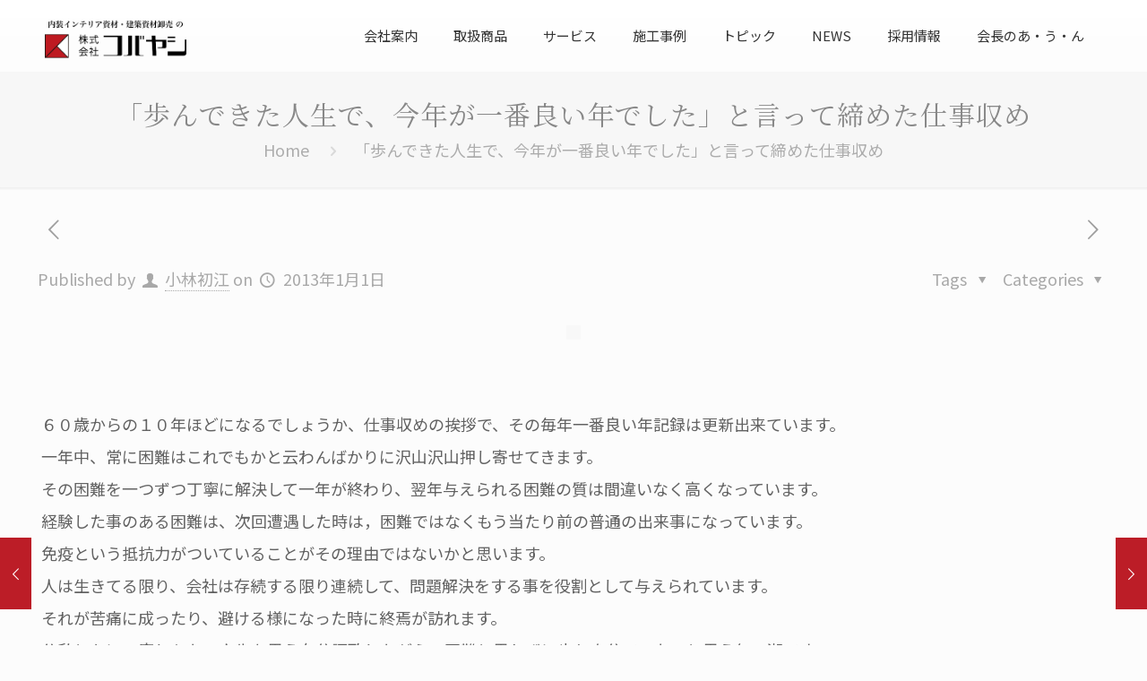

--- FILE ---
content_type: text/html; charset=UTF-8
request_url: https://kbys.co.jp/message/%E3%80%8C%E6%AD%A9%E3%82%93%E3%81%A7%E3%81%8D%E3%81%9F%E4%BA%BA%E7%94%9F%E3%81%A7%E3%80%81%E4%BB%8A%E5%B9%B4%E3%81%8C%E4%B8%80%E7%95%AA%E8%89%AF%E3%81%84%E5%B9%B4%E3%81%A7%E3%81%97%E3%81%9F%E3%80%8D/
body_size: 155662
content:
<!DOCTYPE html>
<html dir="ltr" lang="ja" prefix="og: https://ogp.me/ns#" prefix="og: https://ogp.me/ns#" class="no-js" itemscope itemtype="https://schema.org/WebPage">

<head>

<meta charset="UTF-8" />
<meta name="description" content="Just another WordPress site"/>
<meta property="og:url" content="https://kbys.co.jp/message/%E3%80%8C%E6%AD%A9%E3%82%93%E3%81%A7%E3%81%8D%E3%81%9F%E4%BA%BA%E7%94%9F%E3%81%A7%E3%80%81%E4%BB%8A%E5%B9%B4%E3%81%8C%E4%B8%80%E7%95%AA%E8%89%AF%E3%81%84%E5%B9%B4%E3%81%A7%E3%81%97%E3%81%9F%E3%80%8D/"/>
<meta property="og:type" content="article"/>
<meta property="og:title" content="「歩んできた人生で、今年が一番良い年でした」と言って締めた仕事収め"/>
<meta property="og:description" content="  ６０歳からの１０年ほどになるでしょうか、仕事収め […]"/>
<link rel="alternate" hreflang="ja" href="https://kbys.co.jp/message/%E3%80%8C%E6%AD%A9%E3%82%93%E3%81%A7%E3%81%8D%E3%81%9F%E4%BA%BA%E7%94%9F%E3%81%A7%E3%80%81%E4%BB%8A%E5%B9%B4%E3%81%8C%E4%B8%80%E7%95%AA%E8%89%AF%E3%81%84%E5%B9%B4%E3%81%A7%E3%81%97%E3%81%9F%E3%80%8D/"/>

		<!-- All in One SEO 4.9.3 - aioseo.com -->
	<meta name="description" content="６０歳からの１０年ほどになるでしょうか、仕事収めの挨拶で、その毎年一番良い年記録は更新出来ています。 一年" />
	<meta name="robots" content="max-image-preview:large" />
	<meta name="author" content="小林初江"/>
	<link rel="canonical" href="https://kbys.co.jp/message/%e3%80%8c%e6%ad%a9%e3%82%93%e3%81%a7%e3%81%8d%e3%81%9f%e4%ba%ba%e7%94%9f%e3%81%a7%e3%80%81%e4%bb%8a%e5%b9%b4%e3%81%8c%e4%b8%80%e7%95%aa%e8%89%af%e3%81%84%e5%b9%b4%e3%81%a7%e3%81%97%e3%81%9f%e3%80%8d/" />
	<meta name="generator" content="All in One SEO (AIOSEO) 4.9.3" />
		<meta property="og:locale" content="ja_JP" />
		<meta property="og:site_name" content="株式会社コバヤシ - 内装インテリア資材・建築資材卸売" />
		<meta property="og:type" content="article" />
		<meta property="og:title" content="「歩んできた人生で、今年が一番良い年でした」と言って締めた仕事収め - 株式会社コバヤシ" />
		<meta property="og:description" content="６０歳からの１０年ほどになるでしょうか、仕事収めの挨拶で、その毎年一番良い年記録は更新出来ています。 一年" />
		<meta property="og:url" content="https://kbys.co.jp/message/%e3%80%8c%e6%ad%a9%e3%82%93%e3%81%a7%e3%81%8d%e3%81%9f%e4%ba%ba%e7%94%9f%e3%81%a7%e3%80%81%e4%bb%8a%e5%b9%b4%e3%81%8c%e4%b8%80%e7%95%aa%e8%89%af%e3%81%84%e5%b9%b4%e3%81%a7%e3%81%97%e3%81%9f%e3%80%8d/" />
		<meta property="og:image" content="https://kbys.co.jp/n4/wp-content/uploads/2019/11/header_logo_caption.png" />
		<meta property="og:image:secure_url" content="https://kbys.co.jp/n4/wp-content/uploads/2019/11/header_logo_caption.png" />
		<meta property="og:image:width" content="380" />
		<meta property="og:image:height" content="120" />
		<meta property="article:published_time" content="2013-01-01T11:05:34+00:00" />
		<meta property="article:modified_time" content="2023-02-02T05:47:03+00:00" />
		<meta name="twitter:card" content="summary" />
		<meta name="twitter:title" content="「歩んできた人生で、今年が一番良い年でした」と言って締めた仕事収め - 株式会社コバヤシ" />
		<meta name="twitter:description" content="６０歳からの１０年ほどになるでしょうか、仕事収めの挨拶で、その毎年一番良い年記録は更新出来ています。 一年" />
		<meta name="twitter:image" content="https://kbys.co.jp/n4/wp-content/uploads/2019/11/header_logo_caption.png" />
		<script type="application/ld+json" class="aioseo-schema">
			{"@context":"https:\/\/schema.org","@graph":[{"@type":"BreadcrumbList","@id":"https:\/\/kbys.co.jp\/message\/%e3%80%8c%e6%ad%a9%e3%82%93%e3%81%a7%e3%81%8d%e3%81%9f%e4%ba%ba%e7%94%9f%e3%81%a7%e3%80%81%e4%bb%8a%e5%b9%b4%e3%81%8c%e4%b8%80%e7%95%aa%e8%89%af%e3%81%84%e5%b9%b4%e3%81%a7%e3%81%97%e3%81%9f%e3%80%8d\/#breadcrumblist","itemListElement":[{"@type":"ListItem","@id":"https:\/\/kbys.co.jp#listItem","position":1,"name":"\u30db\u30fc\u30e0","item":"https:\/\/kbys.co.jp","nextItem":{"@type":"ListItem","@id":"https:\/\/kbys.co.jp\/message\/#listItem","name":"\u4f1a\u9577\u306e\u3042\u30fb\u3046\u30fb\u3093"}},{"@type":"ListItem","@id":"https:\/\/kbys.co.jp\/message\/#listItem","position":2,"name":"\u4f1a\u9577\u306e\u3042\u30fb\u3046\u30fb\u3093","item":"https:\/\/kbys.co.jp\/message\/","nextItem":{"@type":"ListItem","@id":"https:\/\/kbys.co.jp\/message\/%e3%80%8c%e6%ad%a9%e3%82%93%e3%81%a7%e3%81%8d%e3%81%9f%e4%ba%ba%e7%94%9f%e3%81%a7%e3%80%81%e4%bb%8a%e5%b9%b4%e3%81%8c%e4%b8%80%e7%95%aa%e8%89%af%e3%81%84%e5%b9%b4%e3%81%a7%e3%81%97%e3%81%9f%e3%80%8d\/#listItem","name":"\u300c\u6b69\u3093\u3067\u304d\u305f\u4eba\u751f\u3067\u3001\u4eca\u5e74\u304c\u4e00\u756a\u826f\u3044\u5e74\u3067\u3057\u305f\u300d\u3068\u8a00\u3063\u3066\u7de0\u3081\u305f\u4ed5\u4e8b\u53ce\u3081"},"previousItem":{"@type":"ListItem","@id":"https:\/\/kbys.co.jp#listItem","name":"\u30db\u30fc\u30e0"}},{"@type":"ListItem","@id":"https:\/\/kbys.co.jp\/message\/%e3%80%8c%e6%ad%a9%e3%82%93%e3%81%a7%e3%81%8d%e3%81%9f%e4%ba%ba%e7%94%9f%e3%81%a7%e3%80%81%e4%bb%8a%e5%b9%b4%e3%81%8c%e4%b8%80%e7%95%aa%e8%89%af%e3%81%84%e5%b9%b4%e3%81%a7%e3%81%97%e3%81%9f%e3%80%8d\/#listItem","position":3,"name":"\u300c\u6b69\u3093\u3067\u304d\u305f\u4eba\u751f\u3067\u3001\u4eca\u5e74\u304c\u4e00\u756a\u826f\u3044\u5e74\u3067\u3057\u305f\u300d\u3068\u8a00\u3063\u3066\u7de0\u3081\u305f\u4ed5\u4e8b\u53ce\u3081","previousItem":{"@type":"ListItem","@id":"https:\/\/kbys.co.jp\/message\/#listItem","name":"\u4f1a\u9577\u306e\u3042\u30fb\u3046\u30fb\u3093"}}]},{"@type":"Organization","@id":"https:\/\/kbys.co.jp\/#organization","name":"\u682a\u5f0f\u4f1a\u793e\u30b3\u30d0\u30e4\u30b7","description":"\u5185\u88c5\u30a4\u30f3\u30c6\u30ea\u30a2\u8cc7\u6750\u30fb\u5efa\u7bc9\u8cc7\u6750\u5378\u58f2","url":"https:\/\/kbys.co.jp\/","telephone":"+93337874511","logo":{"@type":"ImageObject","url":"https:\/\/kbys.co.jp\/n4\/wp-content\/uploads\/2019\/11\/header_logo_caption.png","@id":"https:\/\/kbys.co.jp\/message\/%e3%80%8c%e6%ad%a9%e3%82%93%e3%81%a7%e3%81%8d%e3%81%9f%e4%ba%ba%e7%94%9f%e3%81%a7%e3%80%81%e4%bb%8a%e5%b9%b4%e3%81%8c%e4%b8%80%e7%95%aa%e8%89%af%e3%81%84%e5%b9%b4%e3%81%a7%e3%81%97%e3%81%9f%e3%80%8d\/#organizationLogo","width":380,"height":120,"caption":"\u5185\u88c5\u30a4\u30f3\u30c6\u30ea\u30a2\u8cc7\u6750\u30fb\u5efa\u7bc9\u8cc7\u6750\u5378\u58f2\u306e\u682a\u5f0f\u4f1a\u793e\u30b3\u30d0\u30e4\u30b7"},"image":{"@id":"https:\/\/kbys.co.jp\/message\/%e3%80%8c%e6%ad%a9%e3%82%93%e3%81%a7%e3%81%8d%e3%81%9f%e4%ba%ba%e7%94%9f%e3%81%a7%e3%80%81%e4%bb%8a%e5%b9%b4%e3%81%8c%e4%b8%80%e7%95%aa%e8%89%af%e3%81%84%e5%b9%b4%e3%81%a7%e3%81%97%e3%81%9f%e3%80%8d\/#organizationLogo"},"sameAs":["https:\/\/www.instagram.com\/_kobayashi_official\/"]},{"@type":"Person","@id":"https:\/\/kbys.co.jp\/author\/hatsue-kobayashi\/#author","url":"https:\/\/kbys.co.jp\/author\/hatsue-kobayashi\/","name":"\u5c0f\u6797\u521d\u6c5f","image":{"@type":"ImageObject","@id":"https:\/\/kbys.co.jp\/message\/%e3%80%8c%e6%ad%a9%e3%82%93%e3%81%a7%e3%81%8d%e3%81%9f%e4%ba%ba%e7%94%9f%e3%81%a7%e3%80%81%e4%bb%8a%e5%b9%b4%e3%81%8c%e4%b8%80%e7%95%aa%e8%89%af%e3%81%84%e5%b9%b4%e3%81%a7%e3%81%97%e3%81%9f%e3%80%8d\/#authorImage","url":"https:\/\/kbys.co.jp\/n4\/wp-content\/uploads\/2019\/12\/aun_600x660-150x150.png","width":96,"height":96,"caption":"\u5c0f\u6797\u521d\u6c5f"}},{"@type":"WebPage","@id":"https:\/\/kbys.co.jp\/message\/%e3%80%8c%e6%ad%a9%e3%82%93%e3%81%a7%e3%81%8d%e3%81%9f%e4%ba%ba%e7%94%9f%e3%81%a7%e3%80%81%e4%bb%8a%e5%b9%b4%e3%81%8c%e4%b8%80%e7%95%aa%e8%89%af%e3%81%84%e5%b9%b4%e3%81%a7%e3%81%97%e3%81%9f%e3%80%8d\/#webpage","url":"https:\/\/kbys.co.jp\/message\/%e3%80%8c%e6%ad%a9%e3%82%93%e3%81%a7%e3%81%8d%e3%81%9f%e4%ba%ba%e7%94%9f%e3%81%a7%e3%80%81%e4%bb%8a%e5%b9%b4%e3%81%8c%e4%b8%80%e7%95%aa%e8%89%af%e3%81%84%e5%b9%b4%e3%81%a7%e3%81%97%e3%81%9f%e3%80%8d\/","name":"\u300c\u6b69\u3093\u3067\u304d\u305f\u4eba\u751f\u3067\u3001\u4eca\u5e74\u304c\u4e00\u756a\u826f\u3044\u5e74\u3067\u3057\u305f\u300d\u3068\u8a00\u3063\u3066\u7de0\u3081\u305f\u4ed5\u4e8b\u53ce\u3081 - \u682a\u5f0f\u4f1a\u793e\u30b3\u30d0\u30e4\u30b7","description":"\uff16\uff10\u6b73\u304b\u3089\u306e\uff11\uff10\u5e74\u307b\u3069\u306b\u306a\u308b\u3067\u3057\u3087\u3046\u304b\u3001\u4ed5\u4e8b\u53ce\u3081\u306e\u6328\u62f6\u3067\u3001\u305d\u306e\u6bce\u5e74\u4e00\u756a\u826f\u3044\u5e74\u8a18\u9332\u306f\u66f4\u65b0\u51fa\u6765\u3066\u3044\u307e\u3059\u3002 \u4e00\u5e74","inLanguage":"ja","isPartOf":{"@id":"https:\/\/kbys.co.jp\/#website"},"breadcrumb":{"@id":"https:\/\/kbys.co.jp\/message\/%e3%80%8c%e6%ad%a9%e3%82%93%e3%81%a7%e3%81%8d%e3%81%9f%e4%ba%ba%e7%94%9f%e3%81%a7%e3%80%81%e4%bb%8a%e5%b9%b4%e3%81%8c%e4%b8%80%e7%95%aa%e8%89%af%e3%81%84%e5%b9%b4%e3%81%a7%e3%81%97%e3%81%9f%e3%80%8d\/#breadcrumblist"},"author":{"@id":"https:\/\/kbys.co.jp\/author\/hatsue-kobayashi\/#author"},"creator":{"@id":"https:\/\/kbys.co.jp\/author\/hatsue-kobayashi\/#author"},"datePublished":"2013-01-01T20:05:34+09:00","dateModified":"2023-02-02T14:47:03+09:00"},{"@type":"WebSite","@id":"https:\/\/kbys.co.jp\/#website","url":"https:\/\/kbys.co.jp\/","name":"\u682a\u5f0f\u4f1a\u793e\u30b3\u30d0\u30e4\u30b7","description":"\u5185\u88c5\u30a4\u30f3\u30c6\u30ea\u30a2\u8cc7\u6750\u30fb\u5efa\u7bc9\u8cc7\u6750\u5378\u58f2","inLanguage":"ja","publisher":{"@id":"https:\/\/kbys.co.jp\/#organization"}}]}
		</script>
		<!-- All in One SEO -->

<meta name="format-detection" content="telephone=no">
<meta name="viewport" content="width=device-width, initial-scale=1, maximum-scale=1" />

<!-- Search Engine Optimization by Rank Math - https://rankmath.com/ -->
<title>「歩んできた人生で、今年が一番良い年でした」と言って締めた仕事収め - 株式会社コバヤシ</title>
<meta name="robots" content="index, follow, max-snippet:-1, max-video-preview:-1, max-image-preview:large"/>
<link rel="canonical" href="https://kbys.co.jp/message/%e3%80%8c%e6%ad%a9%e3%82%93%e3%81%a7%e3%81%8d%e3%81%9f%e4%ba%ba%e7%94%9f%e3%81%a7%e3%80%81%e4%bb%8a%e5%b9%b4%e3%81%8c%e4%b8%80%e7%95%aa%e8%89%af%e3%81%84%e5%b9%b4%e3%81%a7%e3%81%97%e3%81%9f%e3%80%8d/" />
<meta property="og:locale" content="ja_JP" />
<meta property="og:type" content="article" />
<meta property="og:title" content="「歩んできた人生で、今年が一番良い年でした」と言って締めた仕事収め - 株式会社コバヤシ" />
<meta property="og:description" content="  ６０歳からの１０年ほどになるでしょうか、仕事収め&lt;span class=&quot;excerpt-hellip&quot;&gt; […]&lt;/span&gt;" />
<meta property="og:url" content="https://kbys.co.jp/message/%e3%80%8c%e6%ad%a9%e3%82%93%e3%81%a7%e3%81%8d%e3%81%9f%e4%ba%ba%e7%94%9f%e3%81%a7%e3%80%81%e4%bb%8a%e5%b9%b4%e3%81%8c%e4%b8%80%e7%95%aa%e8%89%af%e3%81%84%e5%b9%b4%e3%81%a7%e3%81%97%e3%81%9f%e3%80%8d/" />
<meta property="og:site_name" content="株式会社コバヤシ" />
<meta property="og:updated_time" content="2023-02-02T14:47:03+09:00" />
<meta name="twitter:card" content="summary_large_image" />
<meta name="twitter:title" content="「歩んできた人生で、今年が一番良い年でした」と言って締めた仕事収め - 株式会社コバヤシ" />
<meta name="twitter:description" content="  ６０歳からの１０年ほどになるでしょうか、仕事収め&lt;span class=&quot;excerpt-hellip&quot;&gt; […]&lt;/span&gt;" />
<!-- /Rank Math WordPress SEO プラグイン -->

<link rel='dns-prefetch' href='//stats.wp.com' />
<link rel='dns-prefetch' href='//fonts.googleapis.com' />
<link rel="alternate" type="application/rss+xml" title="株式会社コバヤシ &raquo; フィード" href="https://kbys.co.jp/feed/" />
<link rel="alternate" type="application/rss+xml" title="株式会社コバヤシ &raquo; コメントフィード" href="https://kbys.co.jp/comments/feed/" />
<link rel="alternate" type="text/calendar" title="株式会社コバヤシ &raquo; iCal フィード" href="https://kbys.co.jp/events/?ical=1" />
<link rel="alternate" type="application/rss+xml" title="株式会社コバヤシ &raquo; 「歩んできた人生で、今年が一番良い年でした」と言って締めた仕事収め のコメントのフィード" href="https://kbys.co.jp/message/%e3%80%8c%e6%ad%a9%e3%82%93%e3%81%a7%e3%81%8d%e3%81%9f%e4%ba%ba%e7%94%9f%e3%81%a7%e3%80%81%e4%bb%8a%e5%b9%b4%e3%81%8c%e4%b8%80%e7%95%aa%e8%89%af%e3%81%84%e5%b9%b4%e3%81%a7%e3%81%97%e3%81%9f%e3%80%8d/feed/" />
<link rel="alternate" title="oEmbed (JSON)" type="application/json+oembed" href="https://kbys.co.jp/wp-json/oembed/1.0/embed?url=https%3A%2F%2Fkbys.co.jp%2Fmessage%2F%25e3%2580%258c%25e6%25ad%25a9%25e3%2582%2593%25e3%2581%25a7%25e3%2581%258d%25e3%2581%259f%25e4%25ba%25ba%25e7%2594%259f%25e3%2581%25a7%25e3%2580%2581%25e4%25bb%258a%25e5%25b9%25b4%25e3%2581%258c%25e4%25b8%2580%25e7%2595%25aa%25e8%2589%25af%25e3%2581%2584%25e5%25b9%25b4%25e3%2581%25a7%25e3%2581%2597%25e3%2581%259f%25e3%2580%258d%2F" />
<link rel="alternate" title="oEmbed (XML)" type="text/xml+oembed" href="https://kbys.co.jp/wp-json/oembed/1.0/embed?url=https%3A%2F%2Fkbys.co.jp%2Fmessage%2F%25e3%2580%258c%25e6%25ad%25a9%25e3%2582%2593%25e3%2581%25a7%25e3%2581%258d%25e3%2581%259f%25e4%25ba%25ba%25e7%2594%259f%25e3%2581%25a7%25e3%2580%2581%25e4%25bb%258a%25e5%25b9%25b4%25e3%2581%258c%25e4%25b8%2580%25e7%2595%25aa%25e8%2589%25af%25e3%2581%2584%25e5%25b9%25b4%25e3%2581%25a7%25e3%2581%2597%25e3%2581%259f%25e3%2580%258d%2F&#038;format=xml" />

<!-- SEO SIMPLE PACK 3.6.2 -->
<meta name="description" content="  ６０歳からの１０年ほどになるでしょうか、仕事収めの挨拶で、その毎年一番良い年記録は更新出来ています。 一年中、常に困難はこれでもかと云わんばかりに沢山沢山押し寄せてきます。 その困難を一つずつ丁寧に解決して一年が終わり、翌年与えられる困">
<link rel="canonical" href="https://kbys.co.jp/message/%e3%80%8c%e6%ad%a9%e3%82%93%e3%81%a7%e3%81%8d%e3%81%9f%e4%ba%ba%e7%94%9f%e3%81%a7%e3%80%81%e4%bb%8a%e5%b9%b4%e3%81%8c%e4%b8%80%e7%95%aa%e8%89%af%e3%81%84%e5%b9%b4%e3%81%a7%e3%81%97%e3%81%9f%e3%80%8d/">
<meta property="og:locale" content="ja_JP">
<meta property="og:type" content="article">
<meta property="og:title" content="「歩んできた人生で、今年が一番良い年でした」と言って締めた仕事収め | 株式会社コバヤシ">
<meta property="og:description" content="  ６０歳からの１０年ほどになるでしょうか、仕事収めの挨拶で、その毎年一番良い年記録は更新出来ています。 一年中、常に困難はこれでもかと云わんばかりに沢山沢山押し寄せてきます。 その困難を一つずつ丁寧に解決して一年が終わり、翌年与えられる困">
<meta property="og:url" content="https://kbys.co.jp/message/%e3%80%8c%e6%ad%a9%e3%82%93%e3%81%a7%e3%81%8d%e3%81%9f%e4%ba%ba%e7%94%9f%e3%81%a7%e3%80%81%e4%bb%8a%e5%b9%b4%e3%81%8c%e4%b8%80%e7%95%aa%e8%89%af%e3%81%84%e5%b9%b4%e3%81%a7%e3%81%97%e3%81%9f%e3%80%8d/">
<meta property="og:site_name" content="株式会社コバヤシ">
<meta name="twitter:card" content="summary">
<!-- / SEO SIMPLE PACK -->

<style id='wp-img-auto-sizes-contain-inline-css' type='text/css'>
img:is([sizes=auto i],[sizes^="auto," i]){contain-intrinsic-size:3000px 1500px}
/*# sourceURL=wp-img-auto-sizes-contain-inline-css */
</style>
<link rel='stylesheet' id='pt-cv-public-style-css' href='https://kbys.co.jp/n4/wp-content/plugins/content-views-query-and-display-post-page/public/assets/css/cv.css?ver=4.2.1' type='text/css' media='all' />
<link rel='stylesheet' id='sb_instagram_styles-css' href='https://kbys.co.jp/n4/wp-content/plugins/instagram-feed-pro/css/sb-instagram.min.css?ver=5.3.2' type='text/css' media='all' />
<style id='wp-emoji-styles-inline-css' type='text/css'>

	img.wp-smiley, img.emoji {
		display: inline !important;
		border: none !important;
		box-shadow: none !important;
		height: 1em !important;
		width: 1em !important;
		margin: 0 0.07em !important;
		vertical-align: -0.1em !important;
		background: none !important;
		padding: 0 !important;
	}
/*# sourceURL=wp-emoji-styles-inline-css */
</style>
<link rel='stylesheet' id='wp-block-library-css' href='https://kbys.co.jp/n4/wp-includes/css/dist/block-library/style.min.css?ver=6.9' type='text/css' media='all' />
<style id='classic-theme-styles-inline-css' type='text/css'>
/*! This file is auto-generated */
.wp-block-button__link{color:#fff;background-color:#32373c;border-radius:9999px;box-shadow:none;text-decoration:none;padding:calc(.667em + 2px) calc(1.333em + 2px);font-size:1.125em}.wp-block-file__button{background:#32373c;color:#fff;text-decoration:none}
/*# sourceURL=/wp-includes/css/classic-themes.min.css */
</style>
<link rel='stylesheet' id='aioseo/css/src/vue/standalone/blocks/table-of-contents/global.scss-css' href='https://kbys.co.jp/n4/wp-content/plugins/all-in-one-seo-pack/dist/Lite/assets/css/table-of-contents/global.e90f6d47.css?ver=4.9.3' type='text/css' media='all' />
<link rel='stylesheet' id='mediaelement-css' href='https://kbys.co.jp/n4/wp-includes/js/mediaelement/mediaelementplayer-legacy.min.css?ver=4.2.17' type='text/css' media='all' />
<link rel='stylesheet' id='wp-mediaelement-css' href='https://kbys.co.jp/n4/wp-includes/js/mediaelement/wp-mediaelement.min.css?ver=6.9' type='text/css' media='all' />
<style id='jetpack-sharing-buttons-style-inline-css' type='text/css'>
.jetpack-sharing-buttons__services-list{display:flex;flex-direction:row;flex-wrap:wrap;gap:0;list-style-type:none;margin:5px;padding:0}.jetpack-sharing-buttons__services-list.has-small-icon-size{font-size:12px}.jetpack-sharing-buttons__services-list.has-normal-icon-size{font-size:16px}.jetpack-sharing-buttons__services-list.has-large-icon-size{font-size:24px}.jetpack-sharing-buttons__services-list.has-huge-icon-size{font-size:36px}@media print{.jetpack-sharing-buttons__services-list{display:none!important}}.editor-styles-wrapper .wp-block-jetpack-sharing-buttons{gap:0;padding-inline-start:0}ul.jetpack-sharing-buttons__services-list.has-background{padding:1.25em 2.375em}
/*# sourceURL=https://kbys.co.jp/n4/wp-content/plugins/jetpack/_inc/blocks/sharing-buttons/view.css */
</style>
<style id='filebird-block-filebird-gallery-style-inline-css' type='text/css'>
ul.filebird-block-filebird-gallery{margin:auto!important;padding:0!important;width:100%}ul.filebird-block-filebird-gallery.layout-grid{display:grid;grid-gap:20px;align-items:stretch;grid-template-columns:repeat(var(--columns),1fr);justify-items:stretch}ul.filebird-block-filebird-gallery.layout-grid li img{border:1px solid #ccc;box-shadow:2px 2px 6px 0 rgba(0,0,0,.3);height:100%;max-width:100%;-o-object-fit:cover;object-fit:cover;width:100%}ul.filebird-block-filebird-gallery.layout-masonry{-moz-column-count:var(--columns);-moz-column-gap:var(--space);column-gap:var(--space);-moz-column-width:var(--min-width);columns:var(--min-width) var(--columns);display:block;overflow:auto}ul.filebird-block-filebird-gallery.layout-masonry li{margin-bottom:var(--space)}ul.filebird-block-filebird-gallery li{list-style:none}ul.filebird-block-filebird-gallery li figure{height:100%;margin:0;padding:0;position:relative;width:100%}ul.filebird-block-filebird-gallery li figure figcaption{background:linear-gradient(0deg,rgba(0,0,0,.7),rgba(0,0,0,.3) 70%,transparent);bottom:0;box-sizing:border-box;color:#fff;font-size:.8em;margin:0;max-height:100%;overflow:auto;padding:3em .77em .7em;position:absolute;text-align:center;width:100%;z-index:2}ul.filebird-block-filebird-gallery li figure figcaption a{color:inherit}

/*# sourceURL=https://kbys.co.jp/n4/wp-content/plugins/filebird/blocks/filebird-gallery/build/style-index.css */
</style>
<style id='global-styles-inline-css' type='text/css'>
:root{--wp--preset--aspect-ratio--square: 1;--wp--preset--aspect-ratio--4-3: 4/3;--wp--preset--aspect-ratio--3-4: 3/4;--wp--preset--aspect-ratio--3-2: 3/2;--wp--preset--aspect-ratio--2-3: 2/3;--wp--preset--aspect-ratio--16-9: 16/9;--wp--preset--aspect-ratio--9-16: 9/16;--wp--preset--color--black: #000000;--wp--preset--color--cyan-bluish-gray: #abb8c3;--wp--preset--color--white: #ffffff;--wp--preset--color--pale-pink: #f78da7;--wp--preset--color--vivid-red: #cf2e2e;--wp--preset--color--luminous-vivid-orange: #ff6900;--wp--preset--color--luminous-vivid-amber: #fcb900;--wp--preset--color--light-green-cyan: #7bdcb5;--wp--preset--color--vivid-green-cyan: #00d084;--wp--preset--color--pale-cyan-blue: #8ed1fc;--wp--preset--color--vivid-cyan-blue: #0693e3;--wp--preset--color--vivid-purple: #9b51e0;--wp--preset--gradient--vivid-cyan-blue-to-vivid-purple: linear-gradient(135deg,rgb(6,147,227) 0%,rgb(155,81,224) 100%);--wp--preset--gradient--light-green-cyan-to-vivid-green-cyan: linear-gradient(135deg,rgb(122,220,180) 0%,rgb(0,208,130) 100%);--wp--preset--gradient--luminous-vivid-amber-to-luminous-vivid-orange: linear-gradient(135deg,rgb(252,185,0) 0%,rgb(255,105,0) 100%);--wp--preset--gradient--luminous-vivid-orange-to-vivid-red: linear-gradient(135deg,rgb(255,105,0) 0%,rgb(207,46,46) 100%);--wp--preset--gradient--very-light-gray-to-cyan-bluish-gray: linear-gradient(135deg,rgb(238,238,238) 0%,rgb(169,184,195) 100%);--wp--preset--gradient--cool-to-warm-spectrum: linear-gradient(135deg,rgb(74,234,220) 0%,rgb(151,120,209) 20%,rgb(207,42,186) 40%,rgb(238,44,130) 60%,rgb(251,105,98) 80%,rgb(254,248,76) 100%);--wp--preset--gradient--blush-light-purple: linear-gradient(135deg,rgb(255,206,236) 0%,rgb(152,150,240) 100%);--wp--preset--gradient--blush-bordeaux: linear-gradient(135deg,rgb(254,205,165) 0%,rgb(254,45,45) 50%,rgb(107,0,62) 100%);--wp--preset--gradient--luminous-dusk: linear-gradient(135deg,rgb(255,203,112) 0%,rgb(199,81,192) 50%,rgb(65,88,208) 100%);--wp--preset--gradient--pale-ocean: linear-gradient(135deg,rgb(255,245,203) 0%,rgb(182,227,212) 50%,rgb(51,167,181) 100%);--wp--preset--gradient--electric-grass: linear-gradient(135deg,rgb(202,248,128) 0%,rgb(113,206,126) 100%);--wp--preset--gradient--midnight: linear-gradient(135deg,rgb(2,3,129) 0%,rgb(40,116,252) 100%);--wp--preset--font-size--small: 13px;--wp--preset--font-size--medium: 20px;--wp--preset--font-size--large: 36px;--wp--preset--font-size--x-large: 42px;--wp--preset--spacing--20: 0.44rem;--wp--preset--spacing--30: 0.67rem;--wp--preset--spacing--40: 1rem;--wp--preset--spacing--50: 1.5rem;--wp--preset--spacing--60: 2.25rem;--wp--preset--spacing--70: 3.38rem;--wp--preset--spacing--80: 5.06rem;--wp--preset--shadow--natural: 6px 6px 9px rgba(0, 0, 0, 0.2);--wp--preset--shadow--deep: 12px 12px 50px rgba(0, 0, 0, 0.4);--wp--preset--shadow--sharp: 6px 6px 0px rgba(0, 0, 0, 0.2);--wp--preset--shadow--outlined: 6px 6px 0px -3px rgb(255, 255, 255), 6px 6px rgb(0, 0, 0);--wp--preset--shadow--crisp: 6px 6px 0px rgb(0, 0, 0);}:where(.is-layout-flex){gap: 0.5em;}:where(.is-layout-grid){gap: 0.5em;}body .is-layout-flex{display: flex;}.is-layout-flex{flex-wrap: wrap;align-items: center;}.is-layout-flex > :is(*, div){margin: 0;}body .is-layout-grid{display: grid;}.is-layout-grid > :is(*, div){margin: 0;}:where(.wp-block-columns.is-layout-flex){gap: 2em;}:where(.wp-block-columns.is-layout-grid){gap: 2em;}:where(.wp-block-post-template.is-layout-flex){gap: 1.25em;}:where(.wp-block-post-template.is-layout-grid){gap: 1.25em;}.has-black-color{color: var(--wp--preset--color--black) !important;}.has-cyan-bluish-gray-color{color: var(--wp--preset--color--cyan-bluish-gray) !important;}.has-white-color{color: var(--wp--preset--color--white) !important;}.has-pale-pink-color{color: var(--wp--preset--color--pale-pink) !important;}.has-vivid-red-color{color: var(--wp--preset--color--vivid-red) !important;}.has-luminous-vivid-orange-color{color: var(--wp--preset--color--luminous-vivid-orange) !important;}.has-luminous-vivid-amber-color{color: var(--wp--preset--color--luminous-vivid-amber) !important;}.has-light-green-cyan-color{color: var(--wp--preset--color--light-green-cyan) !important;}.has-vivid-green-cyan-color{color: var(--wp--preset--color--vivid-green-cyan) !important;}.has-pale-cyan-blue-color{color: var(--wp--preset--color--pale-cyan-blue) !important;}.has-vivid-cyan-blue-color{color: var(--wp--preset--color--vivid-cyan-blue) !important;}.has-vivid-purple-color{color: var(--wp--preset--color--vivid-purple) !important;}.has-black-background-color{background-color: var(--wp--preset--color--black) !important;}.has-cyan-bluish-gray-background-color{background-color: var(--wp--preset--color--cyan-bluish-gray) !important;}.has-white-background-color{background-color: var(--wp--preset--color--white) !important;}.has-pale-pink-background-color{background-color: var(--wp--preset--color--pale-pink) !important;}.has-vivid-red-background-color{background-color: var(--wp--preset--color--vivid-red) !important;}.has-luminous-vivid-orange-background-color{background-color: var(--wp--preset--color--luminous-vivid-orange) !important;}.has-luminous-vivid-amber-background-color{background-color: var(--wp--preset--color--luminous-vivid-amber) !important;}.has-light-green-cyan-background-color{background-color: var(--wp--preset--color--light-green-cyan) !important;}.has-vivid-green-cyan-background-color{background-color: var(--wp--preset--color--vivid-green-cyan) !important;}.has-pale-cyan-blue-background-color{background-color: var(--wp--preset--color--pale-cyan-blue) !important;}.has-vivid-cyan-blue-background-color{background-color: var(--wp--preset--color--vivid-cyan-blue) !important;}.has-vivid-purple-background-color{background-color: var(--wp--preset--color--vivid-purple) !important;}.has-black-border-color{border-color: var(--wp--preset--color--black) !important;}.has-cyan-bluish-gray-border-color{border-color: var(--wp--preset--color--cyan-bluish-gray) !important;}.has-white-border-color{border-color: var(--wp--preset--color--white) !important;}.has-pale-pink-border-color{border-color: var(--wp--preset--color--pale-pink) !important;}.has-vivid-red-border-color{border-color: var(--wp--preset--color--vivid-red) !important;}.has-luminous-vivid-orange-border-color{border-color: var(--wp--preset--color--luminous-vivid-orange) !important;}.has-luminous-vivid-amber-border-color{border-color: var(--wp--preset--color--luminous-vivid-amber) !important;}.has-light-green-cyan-border-color{border-color: var(--wp--preset--color--light-green-cyan) !important;}.has-vivid-green-cyan-border-color{border-color: var(--wp--preset--color--vivid-green-cyan) !important;}.has-pale-cyan-blue-border-color{border-color: var(--wp--preset--color--pale-cyan-blue) !important;}.has-vivid-cyan-blue-border-color{border-color: var(--wp--preset--color--vivid-cyan-blue) !important;}.has-vivid-purple-border-color{border-color: var(--wp--preset--color--vivid-purple) !important;}.has-vivid-cyan-blue-to-vivid-purple-gradient-background{background: var(--wp--preset--gradient--vivid-cyan-blue-to-vivid-purple) !important;}.has-light-green-cyan-to-vivid-green-cyan-gradient-background{background: var(--wp--preset--gradient--light-green-cyan-to-vivid-green-cyan) !important;}.has-luminous-vivid-amber-to-luminous-vivid-orange-gradient-background{background: var(--wp--preset--gradient--luminous-vivid-amber-to-luminous-vivid-orange) !important;}.has-luminous-vivid-orange-to-vivid-red-gradient-background{background: var(--wp--preset--gradient--luminous-vivid-orange-to-vivid-red) !important;}.has-very-light-gray-to-cyan-bluish-gray-gradient-background{background: var(--wp--preset--gradient--very-light-gray-to-cyan-bluish-gray) !important;}.has-cool-to-warm-spectrum-gradient-background{background: var(--wp--preset--gradient--cool-to-warm-spectrum) !important;}.has-blush-light-purple-gradient-background{background: var(--wp--preset--gradient--blush-light-purple) !important;}.has-blush-bordeaux-gradient-background{background: var(--wp--preset--gradient--blush-bordeaux) !important;}.has-luminous-dusk-gradient-background{background: var(--wp--preset--gradient--luminous-dusk) !important;}.has-pale-ocean-gradient-background{background: var(--wp--preset--gradient--pale-ocean) !important;}.has-electric-grass-gradient-background{background: var(--wp--preset--gradient--electric-grass) !important;}.has-midnight-gradient-background{background: var(--wp--preset--gradient--midnight) !important;}.has-small-font-size{font-size: var(--wp--preset--font-size--small) !important;}.has-medium-font-size{font-size: var(--wp--preset--font-size--medium) !important;}.has-large-font-size{font-size: var(--wp--preset--font-size--large) !important;}.has-x-large-font-size{font-size: var(--wp--preset--font-size--x-large) !important;}
:where(.wp-block-post-template.is-layout-flex){gap: 1.25em;}:where(.wp-block-post-template.is-layout-grid){gap: 1.25em;}
:where(.wp-block-term-template.is-layout-flex){gap: 1.25em;}:where(.wp-block-term-template.is-layout-grid){gap: 1.25em;}
:where(.wp-block-columns.is-layout-flex){gap: 2em;}:where(.wp-block-columns.is-layout-grid){gap: 2em;}
:root :where(.wp-block-pullquote){font-size: 1.5em;line-height: 1.6;}
/*# sourceURL=global-styles-inline-css */
</style>
<link rel='stylesheet' id='contact-form-7-css' href='https://kbys.co.jp/n4/wp-content/plugins/contact-form-7/includes/css/styles.css?ver=6.1.4' type='text/css' media='all' />
<link rel='stylesheet' id='rs-plugin-settings-css' href='https://kbys.co.jp/n4/wp-content/plugins/revslider/public/assets/css/rs6.css?ver=6.1.4' type='text/css' media='all' />
<style id='rs-plugin-settings-inline-css' type='text/css'>
#rs-demo-id {}
/*# sourceURL=rs-plugin-settings-inline-css */
</style>
<link rel='stylesheet' id='ppress-frontend-css' href='https://kbys.co.jp/n4/wp-content/plugins/wp-user-avatar/assets/css/frontend.min.css?ver=4.16.8' type='text/css' media='all' />
<link rel='stylesheet' id='ppress-flatpickr-css' href='https://kbys.co.jp/n4/wp-content/plugins/wp-user-avatar/assets/flatpickr/flatpickr.min.css?ver=4.16.8' type='text/css' media='all' />
<link rel='stylesheet' id='ppress-select2-css' href='https://kbys.co.jp/n4/wp-content/plugins/wp-user-avatar/assets/select2/select2.min.css?ver=6.9' type='text/css' media='all' />
<link rel='stylesheet' id='tribe-events-v2-single-skeleton-css' href='https://kbys.co.jp/n4/wp-content/plugins/the-events-calendar/build/css/tribe-events-single-skeleton.css?ver=6.15.14' type='text/css' media='all' />
<link rel='stylesheet' id='tribe-events-v2-single-skeleton-full-css' href='https://kbys.co.jp/n4/wp-content/plugins/the-events-calendar/build/css/tribe-events-single-full.css?ver=6.15.14' type='text/css' media='all' />
<link rel='stylesheet' id='tec-events-elementor-widgets-base-styles-css' href='https://kbys.co.jp/n4/wp-content/plugins/the-events-calendar/build/css/integrations/plugins/elementor/widgets/widget-base.css?ver=6.15.14' type='text/css' media='all' />
<link rel='stylesheet' id='mfn-base-css' href='https://kbys.co.jp/n4/wp-content/themes/betheme/css/base.css?ver=21.7.4' type='text/css' media='all' />
<link rel='stylesheet' id='mfn-layout-css' href='https://kbys.co.jp/n4/wp-content/themes/betheme/css/layout.css?ver=21.7.4' type='text/css' media='all' />
<link rel='stylesheet' id='mfn-shortcodes-css' href='https://kbys.co.jp/n4/wp-content/themes/betheme/css/shortcodes.css?ver=21.7.4' type='text/css' media='all' />
<link rel='stylesheet' id='mfn-animations-css' href='https://kbys.co.jp/n4/wp-content/themes/betheme/assets/animations/animations.min.css?ver=21.7.4' type='text/css' media='all' />
<link rel='stylesheet' id='mfn-jquery-ui-css' href='https://kbys.co.jp/n4/wp-content/themes/betheme/assets/ui/jquery.ui.all.css?ver=21.7.4' type='text/css' media='all' />
<link rel='stylesheet' id='mfn-jplayer-css' href='https://kbys.co.jp/n4/wp-content/themes/betheme/assets/jplayer/css/jplayer.blue.monday.css?ver=21.7.4' type='text/css' media='all' />
<link rel='stylesheet' id='mfn-responsive-css' href='https://kbys.co.jp/n4/wp-content/themes/betheme/css/responsive.css?ver=21.7.4' type='text/css' media='all' />
<link rel='stylesheet' id='mfn-fonts-css' href='https://fonts.googleapis.com/css?family=Noto+Sans+JP%3A1%2C300%2C400%2C400italic%2C500%2C700%2C700italic%7CNoto+Serif+JP%3A1%2C300%2C400%2C400italic%2C500%2C700%2C700italic&#038;ver=6.9' type='text/css' media='all' />
<link rel='stylesheet' id='mfn-hb-css' href='https://kbys.co.jp/n4/wp-content/plugins/mfn-header-builder/functions/assets/style.css?ver=6.9' type='text/css' media='all' />
<style id='mfn-hb-inline-css' type='text/css'>
.mhb-view.desktop{background-color:rgba(255,255,255,0)}.mhb-view.desktop .first-row{background-color:rgba(255, 255, 255, 0)}.mhb-view.desktop .first-row .mhb-row-wrapper{min-height:80px}.mhb-view.desktop .first-row .overflow.mhb-item-inner{height:80px}.mhb-view.desktop .first-row .mhb-menu .menu > li > a > span{line-height:60px}.mhb-view.desktop .first-row .mhb-image img{max-height:80px}.mhb-view.desktop.sticky{background-color:rgba(255,255,255,0)}.mhb-view.desktop.sticky .first-row{background-color:rgba(255, 255, 255, 0)}.mhb-view.desktop.sticky .first-row .mhb-row-wrapper{min-height:80px}.mhb-view.desktop.sticky .first-row .overflow.mhb-item-inner{height:80px}.mhb-view.desktop.sticky .first-row .mhb-menu .menu > li > a > span{line-height:60px}.mhb-view.desktop.sticky .first-row .mhb-image img{max-height:80px}.mhb-view.tablet{background-color:#ffffff}.mhb-view.tablet .first-row{background-color:rgba(255, 255, 255, 0)}.mhb-view.tablet .first-row .mhb-row-wrapper{min-height:80px}.mhb-view.tablet .first-row .overflow.mhb-item-inner{height:80px}.mhb-view.tablet .first-row .mhb-menu .menu > li > a > span{line-height:60px}.mhb-view.tablet .first-row .mhb-image img{max-height:80px}.mhb-view.mobile{background-color:#ffffff}.mhb-view.mobile .first-row{background-color:rgba(255,255,255,0)}.mhb-view.mobile .first-row .mhb-row-wrapper{min-height:80px}.mhb-view.mobile .first-row .overflow.mhb-item-inner{height:80px}.mhb-view.mobile .first-row .mhb-menu .menu > li > a > span{line-height:60px}.mhb-view.mobile .first-row .mhb-image img{max-height:80px}.mhb-view.mobile.sticky{background-color:rgba(255,255,255,0)}.mhb-view.mobile.sticky .first-row{background-color:rgba(255,255,255,0)}.mhb-view.mobile.sticky .first-row .mhb-row-wrapper{min-height:80px}.mhb-view.mobile.sticky .first-row .overflow.mhb-item-inner{height:80px}.mhb-view.mobile.sticky .first-row .mhb-menu .menu > li > a > span{line-height:60px}.mhb-view.mobile.sticky .first-row .mhb-image img{max-height:80px}.mhb-custom-ja4I0Tbu5 .menu > li > a{color:#333333}.mhb-custom-ja4I0Tbu5 .menu > li.current-menu-item > a, .mhb-custom-ja4I0Tbu5 .menu > li.current-menu-ancestor > a, .mhb-custom-ja4I0Tbu5 .menu > li.current-page-item > a, .mhb-custom-ja4I0Tbu5 .menu > li.current-page-ancestor > a{color:#bc1d27}.mhb-custom-ja4I0Tbu5 .menu > li > a:hover{color:#bc1d27}.mhb-custom-ja4I0Tbu5 .menu li ul{background-color:#f2f2f2}.mhb-custom-ja4I0Tbu5 .menu li ul li a{color:#333333}.mhb-custom-ja4I0Tbu5 .menu li ul li.current-menu-item > a, .mhb-custom-ja4I0Tbu5 .menu li ul li.current-menu-ancestor > a, .mhb-custom-ja4I0Tbu5 .menu li ul li.current-page-item > a, .mhb-custom-ja4I0Tbu5 .menu li ul li.current-page-ancestor > a{color:#bc1d27}.mhb-custom-ja4I0Tbu5 .menu li ul li a:hover{color:#bc1d27}.mhb-custom-ja4I0Tbu5 .menu > li > a{font-weight:400}.mhb-custom-ja4I0Tbu5 .menu > li > a{font-family:"Noto Sans JP"}.mhb-custom-ja4I0Tbu5 .menu > li > a{font-size:15px}.mhb-custom-MS_qcuaG2 .menu > li > a{color:#000000}.mhb-custom-MS_qcuaG2 .menu > li.current-menu-item > a, .mhb-custom-MS_qcuaG2 .menu > li.current-menu-ancestor > a, .mhb-custom-MS_qcuaG2 .menu > li.current-page-item > a, .mhb-custom-MS_qcuaG2 .menu > li.current-page-ancestor > a{color:#bc1d27}.mhb-custom-MS_qcuaG2 .menu > li > a:hover{color:#bc1d27}.mhb-custom-MS_qcuaG2 .menu li ul{background-color:#f2f2f2}.mhb-custom-MS_qcuaG2 .menu li ul li a{color:#333333}.mhb-custom-MS_qcuaG2 .menu li ul li.current-menu-item > a, .mhb-custom-MS_qcuaG2 .menu li ul li.current-menu-ancestor > a, .mhb-custom-MS_qcuaG2 .menu li ul li.current-page-item > a, .mhb-custom-MS_qcuaG2 .menu li ul li.current-page-ancestor > a{color:#bc1d27}.mhb-custom-MS_qcuaG2 .menu li ul li a:hover{color:#bc1d27}.mhb-custom-MS_qcuaG2 .menu > li > a{font-weight:400}.mhb-custom-MS_qcuaG2 .menu > li > a{font-family:"Noto Sans JP"}.mhb-custom-MS_qcuaG2 .menu > li > a{font-size:15px}.mhb-custom-W5yCyD6ED .menu > li > a{color:#333333}.mhb-custom-W5yCyD6ED .menu > li.current-menu-item > a, .mhb-custom-W5yCyD6ED .menu > li.current-menu-ancestor > a, .mhb-custom-W5yCyD6ED .menu > li.current-page-item > a, .mhb-custom-W5yCyD6ED .menu > li.current-page-ancestor > a{color:#bc1d27}.mhb-custom-W5yCyD6ED .menu > li > a:hover{color:#bc1d27}.mhb-custom-W5yCyD6ED .menu li ul{background-color:#f2f2f2}.mhb-custom-W5yCyD6ED .menu li ul li a{color:#333333}.mhb-custom-W5yCyD6ED .menu li ul li.current-menu-item > a, .mhb-custom-W5yCyD6ED .menu li ul li.current-menu-ancestor > a, .mhb-custom-W5yCyD6ED .menu li ul li.current-page-item > a, .mhb-custom-W5yCyD6ED .menu li ul li.current-page-ancestor > a{color:#bc1d27}.mhb-custom-W5yCyD6ED .menu li ul li a:hover{color:#bc1d27}.mhb-custom-W5yCyD6ED .menu > li > a{font-weight:400}.mhb-custom-W5yCyD6ED .menu > li > a{font-family:"Noto Sans JP"}.mhb-custom-W5yCyD6ED .menu > li > a{font-size:15px}.mhb-custom--3Cy2F_-V .menu > li > a{color:#333333}.mhb-custom--3Cy2F_-V .menu > li.current-menu-item > a, .mhb-custom--3Cy2F_-V .menu > li.current-menu-ancestor > a, .mhb-custom--3Cy2F_-V .menu > li.current-page-item > a, .mhb-custom--3Cy2F_-V .menu > li.current-page-ancestor > a{color:#bc1d27}.mhb-custom--3Cy2F_-V .menu > li > a:hover{color:#bc1d27}.mhb-custom--3Cy2F_-V .menu li ul{background-color:#f2f2f2}.mhb-custom--3Cy2F_-V .menu li ul li a{color:#333333}.mhb-custom--3Cy2F_-V .menu li ul li.current-menu-item > a, .mhb-custom--3Cy2F_-V .menu li ul li.current-menu-ancestor > a, .mhb-custom--3Cy2F_-V .menu li ul li.current-page-item > a, .mhb-custom--3Cy2F_-V .menu li ul li.current-page-ancestor > a{color:#bc1d27}.mhb-custom--3Cy2F_-V .menu li ul li a:hover{color:#bc1d27}.mhb-custom--3Cy2F_-V .menu > li > a{font-weight:400}.mhb-custom--3Cy2F_-V .menu > li > a{font-family:"Noto Sans JP"}.mhb-custom--3Cy2F_-V .menu > li > a{font-size:15px}.mhb-custom-cjGdD3Bify .menu > li > a{color:#333333}.mhb-custom-cjGdD3Bify .menu > li.current-menu-item > a, .mhb-custom-cjGdD3Bify .menu > li.current-menu-ancestor > a, .mhb-custom-cjGdD3Bify .menu > li.current-page-item > a, .mhb-custom-cjGdD3Bify .menu > li.current-page-ancestor > a{color:#bc1d27}.mhb-custom-cjGdD3Bify .menu > li > a:hover{color:#bc1d27}.mhb-custom-cjGdD3Bify .menu li ul{background-color:#f2f2f2}.mhb-custom-cjGdD3Bify .menu li ul li a{color:#333333}.mhb-custom-cjGdD3Bify .menu li ul li.current-menu-item > a, .mhb-custom-cjGdD3Bify .menu li ul li.current-menu-ancestor > a, .mhb-custom-cjGdD3Bify .menu li ul li.current-page-item > a, .mhb-custom-cjGdD3Bify .menu li ul li.current-page-ancestor > a{color:#bc1d27}.mhb-custom-cjGdD3Bify .menu li ul li a:hover{color:#bc1d27}.mhb-custom-cjGdD3Bify .menu > li > a{font-weight:400}.mhb-custom-cjGdD3Bify .menu > li > a{font-family:"Noto Sans JP"}.mhb-custom-cjGdD3Bify .menu > li > a{font-size:15px}
/*# sourceURL=mfn-hb-inline-css */
</style>
<link rel='stylesheet' id='mfn-hb-Noto+Sans+JP-400-css' href='https://fonts.googleapis.com/css?family=Noto+Sans+JP%3A400%2C400&#038;ver=6.9' type='text/css' media='all' />
<link rel='stylesheet' id='tablepress-default-css' href='https://kbys.co.jp/n4/wp-content/plugins/tablepress/css/build/default.css?ver=3.2.6' type='text/css' media='all' />
<style id='mfn-dynamic-inline-css' type='text/css'>
@media only screen and (min-width: 1240px){body:not(.header-simple) #Top_bar #menu{display:block!important}.tr-menu #Top_bar #menu{background:none!important}#Top_bar .menu > li > ul.mfn-megamenu{width:984px}#Top_bar .menu > li > ul.mfn-megamenu > li{float:left}#Top_bar .menu > li > ul.mfn-megamenu > li.mfn-megamenu-cols-1{width:100%}#Top_bar .menu > li > ul.mfn-megamenu > li.mfn-megamenu-cols-2{width:50%}#Top_bar .menu > li > ul.mfn-megamenu > li.mfn-megamenu-cols-3{width:33.33%}#Top_bar .menu > li > ul.mfn-megamenu > li.mfn-megamenu-cols-4{width:25%}#Top_bar .menu > li > ul.mfn-megamenu > li.mfn-megamenu-cols-5{width:20%}#Top_bar .menu > li > ul.mfn-megamenu > li.mfn-megamenu-cols-6{width:16.66%}#Top_bar .menu > li > ul.mfn-megamenu > li > ul{display:block!important;position:inherit;left:auto;top:auto;border-width:0 1px 0 0}#Top_bar .menu > li > ul.mfn-megamenu > li:last-child > ul{border:0}#Top_bar .menu > li > ul.mfn-megamenu > li > ul li{width:auto}#Top_bar .menu > li > ul.mfn-megamenu a.mfn-megamenu-title{text-transform:uppercase;font-weight:400;background:none}#Top_bar .menu > li > ul.mfn-megamenu a .menu-arrow{display:none}.menuo-right #Top_bar .menu > li > ul.mfn-megamenu{left:auto;right:0}.menuo-right #Top_bar .menu > li > ul.mfn-megamenu-bg{box-sizing:border-box}#Top_bar .menu > li > ul.mfn-megamenu-bg{padding:20px 166px 20px 20px;background-repeat:no-repeat;background-position:right bottom}.rtl #Top_bar .menu > li > ul.mfn-megamenu-bg{padding-left:166px;padding-right:20px;background-position:left bottom}#Top_bar .menu > li > ul.mfn-megamenu-bg > li{background:none}#Top_bar .menu > li > ul.mfn-megamenu-bg > li a{border:none}#Top_bar .menu > li > ul.mfn-megamenu-bg > li > ul{background:none!important;-webkit-box-shadow:0 0 0 0;-moz-box-shadow:0 0 0 0;box-shadow:0 0 0 0}.mm-vertical #Top_bar .container{position:relative;}.mm-vertical #Top_bar .top_bar_left{position:static;}.mm-vertical #Top_bar .menu > li ul{box-shadow:0 0 0 0 transparent!important;background-image:none;}.mm-vertical #Top_bar .menu > li > ul.mfn-megamenu{width:98%!important;margin:0 1%;padding:20px 0;}.mm-vertical.header-plain #Top_bar .menu > li > ul.mfn-megamenu{width:100%!important;margin:0;}.mm-vertical #Top_bar .menu > li > ul.mfn-megamenu > li{display:table-cell;float:none!important;width:10%;padding:0 15px;border-right:1px solid rgba(0, 0, 0, 0.05);}.mm-vertical #Top_bar .menu > li > ul.mfn-megamenu > li:last-child{border-right-width:0}.mm-vertical #Top_bar .menu > li > ul.mfn-megamenu > li.hide-border{border-right-width:0}.mm-vertical #Top_bar .menu > li > ul.mfn-megamenu > li a{border-bottom-width:0;padding:9px 15px;line-height:120%;}.mm-vertical #Top_bar .menu > li > ul.mfn-megamenu a.mfn-megamenu-title{font-weight:700;}.rtl .mm-vertical #Top_bar .menu > li > ul.mfn-megamenu > li:first-child{border-right-width:0}.rtl .mm-vertical #Top_bar .menu > li > ul.mfn-megamenu > li:last-child{border-right-width:1px}.header-plain:not(.menuo-right) #Header .top_bar_left{width:auto!important}.header-stack.header-center #Top_bar #menu{display:inline-block!important}.header-simple #Top_bar #menu{display:none;height:auto;width:300px;bottom:auto;top:100%;right:1px;position:absolute;margin:0}.header-simple #Header a.responsive-menu-toggle{display:block;right:10px}.header-simple #Top_bar #menu > ul{width:100%;float:left}.header-simple #Top_bar #menu ul li{width:100%;padding-bottom:0;border-right:0;position:relative}.header-simple #Top_bar #menu ul li a{padding:0 20px;margin:0;display:block;height:auto;line-height:normal;border:none}.header-simple #Top_bar #menu ul li a:after{display:none}.header-simple #Top_bar #menu ul li a span{border:none;line-height:44px;display:inline;padding:0}.header-simple #Top_bar #menu ul li.submenu .menu-toggle{display:block;position:absolute;right:0;top:0;width:44px;height:44px;line-height:44px;font-size:30px;font-weight:300;text-align:center;cursor:pointer;color:#444;opacity:0.33;}.header-simple #Top_bar #menu ul li.submenu .menu-toggle:after{content:"+"}.header-simple #Top_bar #menu ul li.hover > .menu-toggle:after{content:"-"}.header-simple #Top_bar #menu ul li.hover a{border-bottom:0}.header-simple #Top_bar #menu ul.mfn-megamenu li .menu-toggle{display:none}.header-simple #Top_bar #menu ul li ul{position:relative!important;left:0!important;top:0;padding:0;margin:0!important;width:auto!important;background-image:none}.header-simple #Top_bar #menu ul li ul li{width:100%!important;display:block;padding:0;}.header-simple #Top_bar #menu ul li ul li a{padding:0 20px 0 30px}.header-simple #Top_bar #menu ul li ul li a .menu-arrow{display:none}.header-simple #Top_bar #menu ul li ul li a span{padding:0}.header-simple #Top_bar #menu ul li ul li a span:after{display:none!important}.header-simple #Top_bar .menu > li > ul.mfn-megamenu a.mfn-megamenu-title{text-transform:uppercase;font-weight:400}.header-simple #Top_bar .menu > li > ul.mfn-megamenu > li > ul{display:block!important;position:inherit;left:auto;top:auto}.header-simple #Top_bar #menu ul li ul li ul{border-left:0!important;padding:0;top:0}.header-simple #Top_bar #menu ul li ul li ul li a{padding:0 20px 0 40px}.rtl.header-simple #Top_bar #menu{left:1px;right:auto}.rtl.header-simple #Top_bar a.responsive-menu-toggle{left:10px;right:auto}.rtl.header-simple #Top_bar #menu ul li.submenu .menu-toggle{left:0;right:auto}.rtl.header-simple #Top_bar #menu ul li ul{left:auto!important;right:0!important}.rtl.header-simple #Top_bar #menu ul li ul li a{padding:0 30px 0 20px}.rtl.header-simple #Top_bar #menu ul li ul li ul li a{padding:0 40px 0 20px}.menu-highlight #Top_bar .menu > li{margin:0 2px}.menu-highlight:not(.header-creative) #Top_bar .menu > li > a{margin:20px 0;padding:0;-webkit-border-radius:5px;border-radius:5px}.menu-highlight #Top_bar .menu > li > a:after{display:none}.menu-highlight #Top_bar .menu > li > a span:not(.description){line-height:50px}.menu-highlight #Top_bar .menu > li > a span.description{display:none}.menu-highlight.header-stack #Top_bar .menu > li > a{margin:10px 0!important}.menu-highlight.header-stack #Top_bar .menu > li > a span:not(.description){line-height:40px}.menu-highlight.header-transparent #Top_bar .menu > li > a{margin:5px 0}.menu-highlight.header-simple #Top_bar #menu ul li,.menu-highlight.header-creative #Top_bar #menu ul li{margin:0}.menu-highlight.header-simple #Top_bar #menu ul li > a,.menu-highlight.header-creative #Top_bar #menu ul li > a{-webkit-border-radius:0;border-radius:0}.menu-highlight:not(.header-fixed):not(.header-simple) #Top_bar.is-sticky .menu > li > a{margin:10px 0!important;padding:5px 0!important}.menu-highlight:not(.header-fixed):not(.header-simple) #Top_bar.is-sticky .menu > li > a span{line-height:30px!important}.header-modern.menu-highlight.menuo-right .menu_wrapper{margin-right:20px}.menu-line-below #Top_bar .menu > li > a:after{top:auto;bottom:-4px}.menu-line-below #Top_bar.is-sticky .menu > li > a:after{top:auto;bottom:-4px}.menu-line-below-80 #Top_bar:not(.is-sticky) .menu > li > a:after{height:4px;left:10%;top:50%;margin-top:20px;width:80%}.menu-line-below-80-1 #Top_bar:not(.is-sticky) .menu > li > a:after{height:1px;left:10%;top:50%;margin-top:20px;width:80%}.menu-link-color #Top_bar .menu > li > a:after{display:none!important}.menu-arrow-top #Top_bar .menu > li > a:after{background:none repeat scroll 0 0 rgba(0,0,0,0)!important;border-color:#ccc transparent transparent;border-style:solid;border-width:7px 7px 0;display:block;height:0;left:50%;margin-left:-7px;top:0!important;width:0}.menu-arrow-top #Top_bar.is-sticky .menu > li > a:after{top:0!important}.menu-arrow-bottom #Top_bar .menu > li > a:after{background:none!important;border-color:transparent transparent #ccc;border-style:solid;border-width:0 7px 7px;display:block;height:0;left:50%;margin-left:-7px;top:auto;bottom:0;width:0}.menu-arrow-bottom #Top_bar.is-sticky .menu > li > a:after{top:auto;bottom:0}.menuo-no-borders #Top_bar .menu > li > a span{border-width:0!important}.menuo-no-borders #Header_creative #Top_bar .menu > li > a span{border-bottom-width:0}.menuo-no-borders.header-plain #Top_bar a#header_cart,.menuo-no-borders.header-plain #Top_bar a#search_button,.menuo-no-borders.header-plain #Top_bar .wpml-languages,.menuo-no-borders.header-plain #Top_bar a.action_button{border-width:0}.menuo-right #Top_bar .menu_wrapper{float:right}.menuo-right.header-stack:not(.header-center) #Top_bar .menu_wrapper{margin-right:150px}body.header-creative{padding-left:50px}body.header-creative.header-open{padding-left:250px}body.error404,body.under-construction,body.template-blank{padding-left:0!important}.header-creative.footer-fixed #Footer,.header-creative.footer-sliding #Footer,.header-creative.footer-stick #Footer.is-sticky{box-sizing:border-box;padding-left:50px;}.header-open.footer-fixed #Footer,.header-open.footer-sliding #Footer,.header-creative.footer-stick #Footer.is-sticky{padding-left:250px;}.header-rtl.header-creative.footer-fixed #Footer,.header-rtl.header-creative.footer-sliding #Footer,.header-rtl.header-creative.footer-stick #Footer.is-sticky{padding-left:0;padding-right:50px;}.header-rtl.header-open.footer-fixed #Footer,.header-rtl.header-open.footer-sliding #Footer,.header-rtl.header-creative.footer-stick #Footer.is-sticky{padding-right:250px;}#Header_creative{background-color:#fff;position:fixed;width:250px;height:100%;left:-200px;top:0;z-index:9002;-webkit-box-shadow:2px 0 4px 2px rgba(0,0,0,.15);box-shadow:2px 0 4px 2px rgba(0,0,0,.15)}#Header_creative .container{width:100%}#Header_creative .creative-wrapper{opacity:0;margin-right:50px}#Header_creative a.creative-menu-toggle{display:block;width:34px;height:34px;line-height:34px;font-size:22px;text-align:center;position:absolute;top:10px;right:8px;border-radius:3px}.admin-bar #Header_creative a.creative-menu-toggle{top:42px}#Header_creative #Top_bar{position:static;width:100%}#Header_creative #Top_bar .top_bar_left{width:100%!important;float:none}#Header_creative #Top_bar .top_bar_right{width:100%!important;float:none;height:auto;margin-bottom:35px;text-align:center;padding:0 20px;top:0;-webkit-box-sizing:border-box;-moz-box-sizing:border-box;box-sizing:border-box}#Header_creative #Top_bar .top_bar_right:before{display:none}#Header_creative #Top_bar .top_bar_right_wrapper{top:0}#Header_creative #Top_bar .logo{float:none;text-align:center;margin:15px 0}#Header_creative #Top_bar #menu{background-color:transparent}#Header_creative #Top_bar .menu_wrapper{float:none;margin:0 0 30px}#Header_creative #Top_bar .menu > li{width:100%;float:none;position:relative}#Header_creative #Top_bar .menu > li > a{padding:0;text-align:center}#Header_creative #Top_bar .menu > li > a:after{display:none}#Header_creative #Top_bar .menu > li > a span{border-right:0;border-bottom-width:1px;line-height:38px}#Header_creative #Top_bar .menu li ul{left:100%;right:auto;top:0;box-shadow:2px 2px 2px 0 rgba(0,0,0,0.03);-webkit-box-shadow:2px 2px 2px 0 rgba(0,0,0,0.03)}#Header_creative #Top_bar .menu > li > ul.mfn-megamenu{margin:0;width:700px!important;}#Header_creative #Top_bar .menu > li > ul.mfn-megamenu > li > ul{left:0}#Header_creative #Top_bar .menu li ul li a{padding-top:9px;padding-bottom:8px}#Header_creative #Top_bar .menu li ul li ul{top:0}#Header_creative #Top_bar .menu > li > a span.description{display:block;font-size:13px;line-height:28px!important;clear:both}#Header_creative #Top_bar .search_wrapper{left:100%;top:auto;bottom:0}#Header_creative #Top_bar a#header_cart{display:inline-block;float:none;top:3px}#Header_creative #Top_bar a#search_button{display:inline-block;float:none;top:3px}#Header_creative #Top_bar .wpml-languages{display:inline-block;float:none;top:0}#Header_creative #Top_bar .wpml-languages.enabled:hover a.active{padding-bottom:11px}#Header_creative #Top_bar .action_button{display:inline-block;float:none;top:16px;margin:0}#Header_creative #Top_bar .banner_wrapper{display:block;text-align:center}#Header_creative #Top_bar .banner_wrapper img{max-width:100%;height:auto;display:inline-block}#Header_creative #Action_bar{display:none;position:absolute;bottom:0;top:auto;clear:both;padding:0 20px;box-sizing:border-box}#Header_creative #Action_bar .contact_details{text-align:center;margin-bottom:20px}#Header_creative #Action_bar .contact_details li{padding:0}#Header_creative #Action_bar .social{float:none;text-align:center;padding:5px 0 15px}#Header_creative #Action_bar .social li{margin-bottom:2px}#Header_creative #Action_bar .social-menu{float:none;text-align:center}#Header_creative #Action_bar .social-menu li{border-color:rgba(0,0,0,.1)}#Header_creative .social li a{color:rgba(0,0,0,.5)}#Header_creative .social li a:hover{color:#000}#Header_creative .creative-social{position:absolute;bottom:10px;right:0;width:50px}#Header_creative .creative-social li{display:block;float:none;width:100%;text-align:center;margin-bottom:5px}.header-creative .fixed-nav.fixed-nav-prev{margin-left:50px}.header-creative.header-open .fixed-nav.fixed-nav-prev{margin-left:250px}.menuo-last #Header_creative #Top_bar .menu li.last ul{top:auto;bottom:0}.header-open #Header_creative{left:0}.header-open #Header_creative .creative-wrapper{opacity:1;margin:0!important;}.header-open #Header_creative .creative-menu-toggle,.header-open #Header_creative .creative-social{display:none}.header-open #Header_creative #Action_bar{display:block}body.header-rtl.header-creative{padding-left:0;padding-right:50px}.header-rtl #Header_creative{left:auto;right:-200px}.header-rtl #Header_creative .creative-wrapper{margin-left:50px;margin-right:0}.header-rtl #Header_creative a.creative-menu-toggle{left:8px;right:auto}.header-rtl #Header_creative .creative-social{left:0;right:auto}.header-rtl #Footer #back_to_top.sticky{right:125px}.header-rtl #popup_contact{right:70px}.header-rtl #Header_creative #Top_bar .menu li ul{left:auto;right:100%}.header-rtl #Header_creative #Top_bar .search_wrapper{left:auto;right:100%;}.header-rtl .fixed-nav.fixed-nav-prev{margin-left:0!important}.header-rtl .fixed-nav.fixed-nav-next{margin-right:50px}body.header-rtl.header-creative.header-open{padding-left:0;padding-right:250px!important}.header-rtl.header-open #Header_creative{left:auto;right:0}.header-rtl.header-open #Footer #back_to_top.sticky{right:325px}.header-rtl.header-open #popup_contact{right:270px}.header-rtl.header-open .fixed-nav.fixed-nav-next{margin-right:250px}#Header_creative.active{left:-1px;}.header-rtl #Header_creative.active{left:auto;right:-1px;}#Header_creative.active .creative-wrapper{opacity:1;margin:0}.header-creative .vc_row[data-vc-full-width]{padding-left:50px}.header-creative.header-open .vc_row[data-vc-full-width]{padding-left:250px}.header-open .vc_parallax .vc_parallax-inner { left:auto; width: calc(100% - 250px); }.header-open.header-rtl .vc_parallax .vc_parallax-inner { left:0; right:auto; }#Header_creative.scroll{height:100%;overflow-y:auto}#Header_creative.scroll:not(.dropdown) .menu li ul{display:none!important}#Header_creative.scroll #Action_bar{position:static}#Header_creative.dropdown{outline:none}#Header_creative.dropdown #Top_bar .menu_wrapper{float:left}#Header_creative.dropdown #Top_bar #menu ul li{position:relative;float:left}#Header_creative.dropdown #Top_bar #menu ul li a:after{display:none}#Header_creative.dropdown #Top_bar #menu ul li a span{line-height:38px;padding:0}#Header_creative.dropdown #Top_bar #menu ul li.submenu .menu-toggle{display:block;position:absolute;right:0;top:0;width:38px;height:38px;line-height:38px;font-size:26px;font-weight:300;text-align:center;cursor:pointer;color:#444;opacity:0.33;}#Header_creative.dropdown #Top_bar #menu ul li.submenu .menu-toggle:after{content:"+"}#Header_creative.dropdown #Top_bar #menu ul li.hover > .menu-toggle:after{content:"-"}#Header_creative.dropdown #Top_bar #menu ul li.hover a{border-bottom:0}#Header_creative.dropdown #Top_bar #menu ul.mfn-megamenu li .menu-toggle{display:none}#Header_creative.dropdown #Top_bar #menu ul li ul{position:relative!important;left:0!important;top:0;padding:0;margin-left:0!important;width:auto!important;background-image:none}#Header_creative.dropdown #Top_bar #menu ul li ul li{width:100%!important}#Header_creative.dropdown #Top_bar #menu ul li ul li a{padding:0 10px;text-align:center}#Header_creative.dropdown #Top_bar #menu ul li ul li a .menu-arrow{display:none}#Header_creative.dropdown #Top_bar #menu ul li ul li a span{padding:0}#Header_creative.dropdown #Top_bar #menu ul li ul li a span:after{display:none!important}#Header_creative.dropdown #Top_bar .menu > li > ul.mfn-megamenu a.mfn-megamenu-title{text-transform:uppercase;font-weight:400}#Header_creative.dropdown #Top_bar .menu > li > ul.mfn-megamenu > li > ul{display:block!important;position:inherit;left:auto;top:auto}#Header_creative.dropdown #Top_bar #menu ul li ul li ul{border-left:0!important;padding:0;top:0}#Header_creative{transition: left .5s ease-in-out, right .5s ease-in-out;}#Header_creative .creative-wrapper{transition: opacity .5s ease-in-out, margin 0s ease-in-out .5s;}#Header_creative.active .creative-wrapper{transition: opacity .5s ease-in-out, margin 0s ease-in-out;}}@media only screen and (min-width: 1240px){#Top_bar.is-sticky{position:fixed!important;width:100%;left:0;top:-60px;height:60px;z-index:701;background:#fff;opacity:.97;-webkit-box-shadow:0 2px 5px 0 rgba(0,0,0,0.1);-moz-box-shadow:0 2px 5px 0 rgba(0,0,0,0.1);box-shadow:0 2px 5px 0 rgba(0,0,0,0.1)}.layout-boxed.header-boxed #Top_bar.is-sticky{max-width:1240px;left:50%;-webkit-transform:translateX(-50%);transform:translateX(-50%)}#Top_bar.is-sticky .top_bar_left,#Top_bar.is-sticky .top_bar_right,#Top_bar.is-sticky .top_bar_right:before{background:none}#Top_bar.is-sticky .top_bar_right{top:-4px;height:auto;}#Top_bar.is-sticky .top_bar_right_wrapper{top:15px}.header-plain #Top_bar.is-sticky .top_bar_right_wrapper{top:0}#Top_bar.is-sticky .logo{width:auto;margin:0 30px 0 20px;padding:0}#Top_bar.is-sticky #logo,#Top_bar.is-sticky .custom-logo-link{padding:5px 0!important;height:50px!important;line-height:50px!important}.logo-no-sticky-padding #Top_bar.is-sticky #logo{height:60px!important;line-height:60px!important}#Top_bar.is-sticky #logo img.logo-main{display:none}#Top_bar.is-sticky #logo img.logo-sticky{display:inline;max-height:35px;}#Top_bar.is-sticky .menu_wrapper{clear:none}#Top_bar.is-sticky .menu_wrapper .menu > li > a{padding:15px 0}#Top_bar.is-sticky .menu > li > a,#Top_bar.is-sticky .menu > li > a span{line-height:30px}#Top_bar.is-sticky .menu > li > a:after{top:auto;bottom:-4px}#Top_bar.is-sticky .menu > li > a span.description{display:none}#Top_bar.is-sticky .secondary_menu_wrapper,#Top_bar.is-sticky .banner_wrapper{display:none}.header-overlay #Top_bar.is-sticky{display:none}.sticky-dark #Top_bar.is-sticky,.sticky-dark #Top_bar.is-sticky #menu{background:rgba(0,0,0,.8)}.sticky-dark #Top_bar.is-sticky .menu > li:not(.current-menu-item) > a{color:#fff}.sticky-dark #Top_bar.is-sticky .top_bar_right a:not(.action_button){color:rgba(255,255,255,.8)}.sticky-dark #Top_bar.is-sticky .wpml-languages a.active,.sticky-dark #Top_bar.is-sticky .wpml-languages ul.wpml-lang-dropdown{background:rgba(0,0,0,0.1);border-color:rgba(0,0,0,0.1)}.sticky-white #Top_bar.is-sticky,.sticky-white #Top_bar.is-sticky #menu{background:rgba(255,255,255,.8)}.sticky-white #Top_bar.is-sticky .menu > li:not(.current-menu-item) > a{color:#222}.sticky-white #Top_bar.is-sticky .top_bar_right a:not(.action_button){color:rgba(0,0,0,.8)}.sticky-white #Top_bar.is-sticky .wpml-languages a.active,.sticky-white #Top_bar.is-sticky .wpml-languages ul.wpml-lang-dropdown{background:rgba(255,255,255,0.1);border-color:rgba(0,0,0,0.1)}}@media only screen and (min-width: 768px) and (max-width: 1240px){.header_placeholder{height:0!important}}@media only screen and (max-width: 1239px){#Top_bar #menu{display:none;height:auto;width:300px;bottom:auto;top:100%;right:1px;position:absolute;margin:0}#Top_bar a.responsive-menu-toggle{display:block}#Top_bar #menu > ul{width:100%;float:left}#Top_bar #menu ul li{width:100%;padding-bottom:0;border-right:0;position:relative}#Top_bar #menu ul li a{padding:0 25px;margin:0;display:block;height:auto;line-height:normal;border:none}#Top_bar #menu ul li a:after{display:none}#Top_bar #menu ul li a span{border:none;line-height:44px;display:inline;padding:0}#Top_bar #menu ul li a span.description{margin:0 0 0 5px}#Top_bar #menu ul li.submenu .menu-toggle{display:block;position:absolute;right:15px;top:0;width:44px;height:44px;line-height:44px;font-size:30px;font-weight:300;text-align:center;cursor:pointer;color:#444;opacity:0.33;}#Top_bar #menu ul li.submenu .menu-toggle:after{content:"+"}#Top_bar #menu ul li.hover > .menu-toggle:after{content:"-"}#Top_bar #menu ul li.hover a{border-bottom:0}#Top_bar #menu ul li a span:after{display:none!important}#Top_bar #menu ul.mfn-megamenu li .menu-toggle{display:none}#Top_bar #menu ul li ul{position:relative!important;left:0!important;top:0;padding:0;margin-left:0!important;width:auto!important;background-image:none!important;box-shadow:0 0 0 0 transparent!important;-webkit-box-shadow:0 0 0 0 transparent!important}#Top_bar #menu ul li ul li{width:100%!important}#Top_bar #menu ul li ul li a{padding:0 20px 0 35px}#Top_bar #menu ul li ul li a .menu-arrow{display:none}#Top_bar #menu ul li ul li a span{padding:0}#Top_bar #menu ul li ul li a span:after{display:none!important}#Top_bar .menu > li > ul.mfn-megamenu a.mfn-megamenu-title{text-transform:uppercase;font-weight:400}#Top_bar .menu > li > ul.mfn-megamenu > li > ul{display:block!important;position:inherit;left:auto;top:auto}#Top_bar #menu ul li ul li ul{border-left:0!important;padding:0;top:0}#Top_bar #menu ul li ul li ul li a{padding:0 20px 0 45px}.rtl #Top_bar #menu{left:1px;right:auto}.rtl #Top_bar a.responsive-menu-toggle{left:20px;right:auto}.rtl #Top_bar #menu ul li.submenu .menu-toggle{left:15px;right:auto;border-left:none;border-right:1px solid #eee}.rtl #Top_bar #menu ul li ul{left:auto!important;right:0!important}.rtl #Top_bar #menu ul li ul li a{padding:0 30px 0 20px}.rtl #Top_bar #menu ul li ul li ul li a{padding:0 40px 0 20px}.header-stack .menu_wrapper a.responsive-menu-toggle{position:static!important;margin:11px 0!important}.header-stack .menu_wrapper #menu{left:0;right:auto}.rtl.header-stack #Top_bar #menu{left:auto;right:0}.admin-bar #Header_creative{top:32px}.header-creative.layout-boxed{padding-top:85px}.header-creative.layout-full-width #Wrapper{padding-top:60px}#Header_creative{position:fixed;width:100%;left:0!important;top:0;z-index:1001}#Header_creative .creative-wrapper{display:block!important;opacity:1!important}#Header_creative .creative-menu-toggle,#Header_creative .creative-social{display:none!important;opacity:1!important}#Header_creative #Top_bar{position:static;width:100%}#Header_creative #Top_bar #logo,#Header_creative #Top_bar .custom-logo-link{height:50px;line-height:50px;padding:5px 0}#Header_creative #Top_bar #logo img.logo-sticky{max-height:40px!important}#Header_creative #logo img.logo-main{display:none}#Header_creative #logo img.logo-sticky{display:inline-block}.logo-no-sticky-padding #Header_creative #Top_bar #logo{height:60px;line-height:60px;padding:0}.logo-no-sticky-padding #Header_creative #Top_bar #logo img.logo-sticky{max-height:60px!important}#Header_creative #Action_bar{display:none}#Header_creative #Top_bar .top_bar_right{height:60px;top:0}#Header_creative #Top_bar .top_bar_right:before{display:none}#Header_creative #Top_bar .top_bar_right_wrapper{top:0;padding-top:9px}#Header_creative.scroll{overflow:visible!important}}#Header_wrapper, #Intro {background-color: #000119;}#Subheader {background-color: rgba(247,247,247,1);}.header-classic #Action_bar, .header-stack #Action_bar {background-color: #2C2C2C;}#Sliding-top {background-color: #545454;}#Sliding-top a.sliding-top-control {border-right-color: #545454;}#Sliding-top.st-center a.sliding-top-control,#Sliding-top.st-left a.sliding-top-control {border-top-color: #545454;}#Footer {background-color: #545454;}body, ul.timeline_items, .icon_box a .desc, .icon_box a:hover .desc, .feature_list ul li a, .list_item a, .list_item a:hover,.widget_recent_entries ul li a, .flat_box a, .flat_box a:hover, .story_box .desc, .content_slider.carouselul li a .title,.content_slider.flat.description ul li .desc, .content_slider.flat.description ul li a .desc {color: #626262;}.themecolor, .opening_hours .opening_hours_wrapper li span, .fancy_heading_icon .icon_top,.fancy_heading_arrows .icon-right-dir, .fancy_heading_arrows .icon-left-dir, .fancy_heading_line .title,.button-love a.mfn-love, .format-link .post-title .icon-link, .pager-single > span, .pager-single a:hover,.widget_meta ul, .widget_pages ul, .widget_rss ul, .widget_mfn_recent_comments ul li:after, .widget_archive ul,.widget_recent_comments ul li:after, .widget_nav_menu ul, .woocommerce ul.products li.product .price, .shop_slider .shop_slider_ul li .item_wrapper .price,.woocommerce-page ul.products li.product .price, .widget_price_filter .price_label .from, .widget_price_filter .price_label .to,.woocommerce ul.product_list_widget li .quantity .amount, .woocommerce .product div.entry-summary .price, .woocommerce .star-rating span,#Error_404 .error_pic i, .style-simple #Filters .filters_wrapper ul li a:hover, .style-simple #Filters .filters_wrapper ul li.current-cat a,.style-simple .quick_fact .title {color: #bc1d27;}.themebg,#comments .commentlist > li .reply a.comment-reply-link,#Filters .filters_wrapper ul li a:hover,#Filters .filters_wrapper ul li.current-cat a,.fixed-nav .arrow,.offer_thumb .slider_pagination a:before,.offer_thumb .slider_pagination a.selected:after,.pager .pages a:hover,.pager .pages a.active,.pager .pages span.page-numbers.current,.pager-single span:after,.portfolio_group.exposure .portfolio-item .desc-inner .line,.Recent_posts ul li .desc:after,.Recent_posts ul li .photo .c,.slider_pagination a.selected,.slider_pagination .slick-active a,.slider_pagination a.selected:after,.slider_pagination .slick-active a:after,.testimonials_slider .slider_images,.testimonials_slider .slider_images a:after,.testimonials_slider .slider_images:before,#Top_bar a#header_cart span,.widget_categories ul,.widget_mfn_menu ul li a:hover,.widget_mfn_menu ul li.current-menu-item:not(.current-menu-ancestor) > a,.widget_mfn_menu ul li.current_page_item:not(.current_page_ancestor) > a,.widget_product_categories ul,.widget_recent_entries ul li:after,.woocommerce-account table.my_account_orders .order-number a,.woocommerce-MyAccount-navigation ul li.is-active a,.style-simple .accordion .question:after,.style-simple .faq .question:after,.style-simple .icon_box .desc_wrapper .title:before,.style-simple #Filters .filters_wrapper ul li a:after,.style-simple .article_box .desc_wrapper p:after,.style-simple .sliding_box .desc_wrapper:after,.style-simple .trailer_box:hover .desc,.tp-bullets.simplebullets.round .bullet.selected,.tp-bullets.simplebullets.round .bullet.selected:after,.tparrows.default,.tp-bullets.tp-thumbs .bullet.selected:after{background-color: #bc1d27;}.Latest_news ul li .photo, .Recent_posts.blog_news ul li .photo, .style-simple .opening_hours .opening_hours_wrapper li label,.style-simple .timeline_items li:hover h3, .style-simple .timeline_items li:nth-child(even):hover h3,.style-simple .timeline_items li:hover .desc, .style-simple .timeline_items li:nth-child(even):hover,.style-simple .offer_thumb .slider_pagination a.selected {border-color: #bc1d27;}a {color: #bc1d27;}a:hover {color: rgba(188,29,39,0.8);}*::-moz-selection {background-color: #bc1d27;}*::selection {background-color: #bc1d27;}.blockquote p.author span, .counter .desc_wrapper .title, .article_box .desc_wrapper p, .team .desc_wrapper p.subtitle,.pricing-box .plan-header p.subtitle, .pricing-box .plan-header .price sup.period, .chart_box p, .fancy_heading .inside,.fancy_heading_line .slogan, .post-meta, .post-meta a, .post-footer, .post-footer a span.label, .pager .pages a, .button-love a .label,.pager-single a, #comments .commentlist > li .comment-author .says, .fixed-nav .desc .date, .filters_buttons li.label, .Recent_posts ul li a .desc .date,.widget_recent_entries ul li .post-date, .tp_recent_tweets .twitter_time, .widget_price_filter .price_label, .shop-filters .woocommerce-result-count,.woocommerce ul.product_list_widget li .quantity, .widget_shopping_cart ul.product_list_widget li dl, .product_meta .posted_in,.woocommerce .shop_table .product-name .variation > dd, .shipping-calculator-button:after,.shop_slider .shop_slider_ul li .item_wrapper .price del,.testimonials_slider .testimonials_slider_ul li .author span, .testimonials_slider .testimonials_slider_ul li .author span a, .Latest_news ul li .desc_footer {color: #a8a8a8;}h1, h1 a, h1 a:hover, .text-logo #logo { color: #444444; }h2, h2 a, h2 a:hover { color: #444444; }h3, h3 a, h3 a:hover { color: #444444; }h4, h4 a, h4 a:hover, .style-simple .sliding_box .desc_wrapper h4 { color: #444444; }h5, h5 a, h5 a:hover { color: #444444; }h6, h6 a, h6 a:hover,a.content_link .title { color: #444444; }.dropcap, .highlight:not(.highlight_image) {background-color: #bc1d27;}a.button, a.tp-button {background-color: #f7f7f7;color: #747474;}.button-stroke a.button, .button-stroke a.button .button_icon i, .button-stroke a.tp-button {border-color: #747474;color: #747474;}.button-stroke a:hover.button, .button-stroke a:hover.tp-button {background-color: #747474 !important;color: #fff;}a.button_theme, a.tp-button.button_theme, button, input[type="submit"], input[type="reset"], input[type="button"] {background-color: #bc1d27;color: #fff;}.button-stroke a.button.button_theme,.button-stroke a.button.button_theme .button_icon i, .button-stroke a.tp-button.button_theme,.button-stroke button, .button-stroke input[type="submit"], .button-stroke input[type="reset"], .button-stroke input[type="button"] {border-color: #bc1d27;color: #bc1d27 !important;}.button-stroke a.button.button_theme:hover, .button-stroke a.tp-button.button_theme:hover,.button-stroke button:hover, .button-stroke input[type="submit"]:hover, .button-stroke input[type="reset"]:hover, .button-stroke input[type="button"]:hover {background-color: #bc1d27 !important;color: #fff !important;}a.mfn-link {color: #656B6F;}a.mfn-link-2 span, a:hover.mfn-link-2 span:before, a.hover.mfn-link-2 span:before, a.mfn-link-5 span, a.mfn-link-8:after, a.mfn-link-8:before {background: #bc1d27;}a:hover.mfn-link {color: #bc1d27;}a.mfn-link-2 span:before, a:hover.mfn-link-4:before, a:hover.mfn-link-4:after, a.hover.mfn-link-4:before, a.hover.mfn-link-4:after, a.mfn-link-5:before, a.mfn-link-7:after, a.mfn-link-7:before {background: #bc1d27;}a.mfn-link-6:before {border-bottom-color: #bc1d27;}.woocommerce #respond input#submit,.woocommerce a.button,.woocommerce button.button,.woocommerce input.button,.woocommerce #respond input#submit:hover,.woocommerce a.button:hover,.woocommerce button.button:hover,.woocommerce input.button:hover{background-color: #bc1d27;color: #fff;}.woocommerce #respond input#submit.alt,.woocommerce a.button.alt,.woocommerce button.button.alt,.woocommerce input.button.alt,.woocommerce #respond input#submit.alt:hover,.woocommerce a.button.alt:hover,.woocommerce button.button.alt:hover,.woocommerce input.button.alt:hover{background-color: #bc1d27;color: #fff;}.woocommerce #respond input#submit.disabled,.woocommerce #respond input#submit:disabled,.woocommerce #respond input#submit[disabled]:disabled,.woocommerce a.button.disabled,.woocommerce a.button:disabled,.woocommerce a.button[disabled]:disabled,.woocommerce button.button.disabled,.woocommerce button.button:disabled,.woocommerce button.button[disabled]:disabled,.woocommerce input.button.disabled,.woocommerce input.button:disabled,.woocommerce input.button[disabled]:disabled{background-color: #bc1d27;color: #fff;}.woocommerce #respond input#submit.disabled:hover,.woocommerce #respond input#submit:disabled:hover,.woocommerce #respond input#submit[disabled]:disabled:hover,.woocommerce a.button.disabled:hover,.woocommerce a.button:disabled:hover,.woocommerce a.button[disabled]:disabled:hover,.woocommerce button.button.disabled:hover,.woocommerce button.button:disabled:hover,.woocommerce button.button[disabled]:disabled:hover,.woocommerce input.button.disabled:hover,.woocommerce input.button:disabled:hover,.woocommerce input.button[disabled]:disabled:hover{background-color: #bc1d27;color: #fff;}.button-stroke.woocommerce-page #respond input#submit,.button-stroke.woocommerce-page a.button,.button-stroke.woocommerce-page button.button,.button-stroke.woocommerce-page input.button{border: 2px solid #bc1d27 !important;color: #bc1d27 !important;}.button-stroke.woocommerce-page #respond input#submit:hover,.button-stroke.woocommerce-page a.button:hover,.button-stroke.woocommerce-page button.button:hover,.button-stroke.woocommerce-page input.button:hover{background-color: #bc1d27 !important;color: #fff !important;}.column_column ul, .column_column ol, .the_content_wrapper ul, .the_content_wrapper ol {color: #737E86;}hr.hr_color, .hr_color hr, .hr_dots span {color: #bc1d27;background: #bc1d27;}.hr_zigzag i {color: #bc1d27;}.highlight-left:after,.highlight-right:after {background: #bc1d27;}@media only screen and (max-width: 767px) {.highlight-left .wrap:first-child,.highlight-right .wrap:last-child {background: #bc1d27;}}#Header .top_bar_left, .header-classic #Top_bar, .header-plain #Top_bar, .header-stack #Top_bar, .header-split #Top_bar,.header-fixed #Top_bar, .header-below #Top_bar, #Header_creative, #Top_bar #menu, .sticky-tb-color #Top_bar.is-sticky {background-color: #ffffff;}#Top_bar .top_bar_right:before {background-color: #e3e3e3;}#Header .top_bar_right {background-color: #f5f5f5;}#Top_bar .menu > li > a, #Top_bar .top_bar_right a {color: #444444;}#Top_bar .menu > li.current-menu-item > a,#Top_bar .menu > li.current_page_item > a,#Top_bar .menu > li.current-menu-parent > a,#Top_bar .menu > li.current-page-parent > a,#Top_bar .menu > li.current-menu-ancestor > a,#Top_bar .menu > li.current-page-ancestor > a,#Top_bar .menu > li.current_page_ancestor > a,#Top_bar .menu > li.hover > a {color: #bc1d27;}#Top_bar .menu > li a:after {background: #bc1d27;}.menu-highlight #Top_bar #menu > ul > li.current-menu-item > a,.menu-highlight #Top_bar #menu > ul > li.current_page_item > a,.menu-highlight #Top_bar #menu > ul > li.current-menu-parent > a,.menu-highlight #Top_bar #menu > ul > li.current-page-parent > a,.menu-highlight #Top_bar #menu > ul > li.current-menu-ancestor > a,.menu-highlight #Top_bar #menu > ul > li.current-page-ancestor > a,.menu-highlight #Top_bar #menu > ul > li.current_page_ancestor > a,.menu-highlight #Top_bar #menu > ul > li.hover > a {background: #bc1d27;}.menu-arrow-bottom #Top_bar .menu > li > a:after { border-bottom-color: #bc1d27;}.menu-arrow-top #Top_bar .menu > li > a:after {border-top-color: #bc1d27;}.header-plain #Top_bar .menu > li.current-menu-item > a,.header-plain #Top_bar .menu > li.current_page_item > a,.header-plain #Top_bar .menu > li.current-menu-parent > a,.header-plain #Top_bar .menu > li.current-page-parent > a,.header-plain #Top_bar .menu > li.current-menu-ancestor > a,.header-plain #Top_bar .menu > li.current-page-ancestor > a,.header-plain #Top_bar .menu > li.current_page_ancestor > a,.header-plain #Top_bar .menu > li.hover > a,.header-plain #Top_bar a:hover#header_cart,.header-plain #Top_bar a:hover#search_button,.header-plain #Top_bar .wpml-languages:hover,.header-plain #Top_bar .wpml-languages ul.wpml-lang-dropdown {background: #F2F2F2;color: #bc1d27;}#Top_bar .menu > li ul {background-color: #F2F2F2;}#Top_bar .menu > li ul li a {color: #5f5f5f;}#Top_bar .menu > li ul li a:hover,#Top_bar .menu > li ul li.hover > a {color: #2e2e2e;}#Top_bar .search_wrapper {background: #bc1d27;}#Subheader .title{color: #888888;}.overlay-menu-toggle {color: #bc1d27 !important;}#Overlay {background: rgba(188,29,39,0.95);}#overlay-menu ul li a, .header-overlay .overlay-menu-toggle.focus {color: #ffffff;}#overlay-menu ul li.current-menu-item > a,#overlay-menu ul li.current_page_item > a,#overlay-menu ul li.current-menu-parent > a,#overlay-menu ul li.current-page-parent > a,#overlay-menu ul li.current-menu-ancestor > a,#overlay-menu ul li.current-page-ancestor > a,#overlay-menu ul li.current_page_ancestor > a {color: rgba(255, 255, 255, 0.7);}#Top_bar .responsive-menu-toggle,#Header_creative .creative-menu-toggle,#Header_creative .responsive-menu-toggle {color: #bc1d27;}#Footer, #Footer .widget_recent_entries ul li a {color: #cccccc;}#Footer a {color: #bc1d27;}#Footer a:hover {color: rgba(188,29,39,0.8);}#Footer h1, #Footer h1 a, #Footer h1 a:hover,#Footer h2, #Footer h2 a, #Footer h2 a:hover,#Footer h3, #Footer h3 a, #Footer h3 a:hover,#Footer h4, #Footer h4 a, #Footer h4 a:hover,#Footer h5, #Footer h5 a, #Footer h5 a:hover,#Footer h6, #Footer h6 a, #Footer h6 a:hover {color: #ffffff;}#Footer .themecolor, #Footer .widget_meta ul, #Footer .widget_pages ul, #Footer .widget_rss ul, #Footer .widget_mfn_recent_comments ul li:after, #Footer .widget_archive ul,#Footer .widget_recent_comments ul li:after, #Footer .widget_nav_menu ul, #Footer .widget_price_filter .price_label .from, #Footer .widget_price_filter .price_label .to,#Footer .star-rating span {color: #bc1d27;}#Footer .themebg, #Footer .widget_categories ul, #Footer .Recent_posts ul li .desc:after, #Footer .Recent_posts ul li .photo .c,#Footer .widget_recent_entries ul li:after, #Footer .widget_mfn_menu ul li a:hover, #Footer .widget_product_categories ul {background-color: #bc1d27;}#Footer .Recent_posts ul li a .desc .date, #Footer .widget_recent_entries ul li .post-date, #Footer .tp_recent_tweets .twitter_time,#Footer .widget_price_filter .price_label, #Footer .shop-filters .woocommerce-result-count, #Footer ul.product_list_widget li .quantity,#Footer .widget_shopping_cart ul.product_list_widget li dl {color: #a8a8a8;}#Sliding-top, #Sliding-top .widget_recent_entries ul li a {color: #cccccc;}#Sliding-top a {color: #bc1d27;}#Sliding-top a:hover {color: rgba(188,29,39,0.8);}#Sliding-top h1, #Sliding-top h1 a, #Sliding-top h1 a:hover,#Sliding-top h2, #Sliding-top h2 a, #Sliding-top h2 a:hover,#Sliding-top h3, #Sliding-top h3 a, #Sliding-top h3 a:hover,#Sliding-top h4, #Sliding-top h4 a, #Sliding-top h4 a:hover,#Sliding-top h5, #Sliding-top h5 a, #Sliding-top h5 a:hover,#Sliding-top h6, #Sliding-top h6 a, #Sliding-top h6 a:hover {color: #ffffff;}#Sliding-top .themecolor, #Sliding-top .widget_meta ul, #Sliding-top .widget_pages ul, #Sliding-top .widget_rss ul, #Sliding-top .widget_mfn_recent_comments ul li:after, #Sliding-top .widget_archive ul,#Sliding-top .widget_recent_comments ul li:after, #Sliding-top .widget_nav_menu ul, #Sliding-top .widget_price_filter .price_label .from, #Sliding-top .widget_price_filter .price_label .to,#Sliding-top .star-rating span {color: #bc1d27;}#Sliding-top .themebg, #Sliding-top .widget_categories ul, #Sliding-top .Recent_posts ul li .desc:after, #Sliding-top .Recent_posts ul li .photo .c,#Sliding-top .widget_recent_entries ul li:after, #Sliding-top .widget_mfn_menu ul li a:hover, #Sliding-top .widget_product_categories ul {background-color: #bc1d27;}#Sliding-top .Recent_posts ul li a .desc .date, #Sliding-top .widget_recent_entries ul li .post-date, #Sliding-top .tp_recent_tweets .twitter_time,#Sliding-top .widget_price_filter .price_label, #Sliding-top .shop-filters .woocommerce-result-count, #Sliding-top ul.product_list_widget li .quantity,#Sliding-top .widget_shopping_cart ul.product_list_widget li dl {color: #a8a8a8;}blockquote, blockquote a, blockquote a:hover {color: #444444;}.image_frame .image_wrapper .image_links,.portfolio_group.masonry-hover .portfolio-item .masonry-hover-wrapper .hover-desc {background: rgba(188,29,39,0.8);}.masonry.tiles .post-item .post-desc-wrapper .post-desc .post-title:after,.masonry.tiles .post-item.no-img,.masonry.tiles .post-item.format-quote,.blog-teaser li .desc-wrapper .desc .post-title:after,.blog-teaser li.no-img,.blog-teaser li.format-quote {background: #bc1d27;}.image_frame .image_wrapper .image_links a {color: #ffffff;}.image_frame .image_wrapper .image_links a:hover {background: #ffffff;color: #bc1d27;}.sliding_box .desc_wrapper {background: #bc1d27;}.sliding_box .desc_wrapper:after {border-bottom-color: #bc1d27;}.counter .icon_wrapper i {color: #bc1d27;}.quick_fact .number-wrapper {color: #bc1d27;}.progress_bars .bars_list li .bar .progress {background-color: #bc1d27;}a:hover.icon_bar {color: #bc1d27 !important;}a.content_link, a:hover.content_link {color: #bc1d27;}a.content_link:before {border-bottom-color: #bc1d27;}a.content_link:after {border-color: #bc1d27;}.get_in_touch, .infobox {background-color: #bc1d27;}.google-map-contact-wrapper .get_in_touch:after {border-top-color: #bc1d27;}.timeline_items li h3:before,.timeline_items:after,.timeline .post-item:before {border-color: #bc1d27;}.how_it_works .image .number {background: #bc1d27;}.trailer_box .desc .subtitle,.trailer_box.plain .desc .line {background-color: #bc1d27;}.trailer_box.plain .desc .subtitle {color: #bc1d27;}.icon_box .icon_wrapper, .icon_box a .icon_wrapper,.style-simple .icon_box:hover .icon_wrapper {color: #bc1d27;}.icon_box:hover .icon_wrapper:before,.icon_box a:hover .icon_wrapper:before {background-color: #bc1d27;}ul.clients.clients_tiles li .client_wrapper:hover:before {background: #bc1d27;}ul.clients.clients_tiles li .client_wrapper:after {border-bottom-color: #bc1d27;}.list_item.lists_1 .list_left {background-color: #bc1d27;}.list_item .list_left {color: #bc1d27;}.feature_list ul li .icon i {color: #bc1d27;}.feature_list ul li:hover,.feature_list ul li:hover a {background: #bc1d27;}.ui-tabs .ui-tabs-nav li.ui-state-active a,.accordion .question.active .title > .acc-icon-plus,.accordion .question.active .title > .acc-icon-minus,.faq .question.active .title > .acc-icon-plus,.faq .question.active .title,.accordion .question.active .title {color: #bc1d27;}.ui-tabs .ui-tabs-nav li.ui-state-active a:after {background: #bc1d27;}body.table-hover:not(.woocommerce-page) table tr:hover td {background: #bc1d27;}.pricing-box .plan-header .price sup.currency,.pricing-box .plan-header .price > span {color: #bc1d27;}.pricing-box .plan-inside ul li .yes {background: #bc1d27;}.pricing-box-box.pricing-box-featured {background: #bc1d27;}.woocommerce span.onsale, .shop_slider .shop_slider_ul li .item_wrapper span.onsale {border-top-color: #bc1d27 !important;}.woocommerce .widget_price_filter .ui-slider .ui-slider-handle {border-color: #bc1d27 !important;}@media only screen and (max-width: 767px){#Top_bar, #Action_bar { background: #ffffff !important;}}html{background-color: #FCFCFC;}#Wrapper,#Content{background-color: #FCFCFC;}body, button, span.date_label, .timeline_items li h3 span, input[type="submit"], input[type="reset"], input[type="button"],input[type="text"], input[type="password"], input[type="tel"], input[type="email"], textarea, select, .offer_li .title h3 {font-family: "Noto Sans JP", Arial, Tahoma, sans-serif;}#menu > ul > li > a, a.action_button, #overlay-menu ul li a {font-family: "Noto Serif JP", Arial, Tahoma, sans-serif;}#Subheader .title {font-family: "Noto Serif JP", Arial, Tahoma, sans-serif;}h1, h2, h3, h4, .text-logo #logo {font-family: "Noto Serif JP", Arial, Tahoma, sans-serif;}h5, h6 {font-family: "Noto Serif JP", Arial, Tahoma, sans-serif;}blockquote {font-family: "Noto Sans JP", Arial, Tahoma, sans-serif;}.chart_box .chart .num, .counter .desc_wrapper .number-wrapper, .how_it_works .image .number,.pricing-box .plan-header .price, .quick_fact .number-wrapper, .woocommerce .product div.entry-summary .price {font-family: "Noto Sans JP", Arial, Tahoma, sans-serif;}body {font-size: 18px;line-height: 24px;font-weight: 400;letter-spacing: 0px;}.big {font-size: 18px;line-height: 22px;font-weight: 400;letter-spacing: 0px;}#menu > ul > li > a, a.action_button, #overlay-menu ul li a{font-size: 15px;font-weight: 400;letter-spacing: 0px;}#overlay-menu ul li a{line-height: 22.5px;}#Subheader .title {font-size: 30px;line-height: 35px;font-weight: 400;letter-spacing: 1px;font-style: italic;}h1, .text-logo #logo {font-size: 48px;line-height: 50px;font-weight: 400;letter-spacing: 0px;}h2 {font-size: 30px;line-height: 34px;font-weight: 300;letter-spacing: 0px;}h3 {font-size: 26px;line-height: 36px;font-weight: 300;letter-spacing: 0px;}h4 {font-size: 21px;line-height: 25px;font-weight: 500;letter-spacing: 0px;}h5 {font-size: 15px;line-height: 25px;font-weight: 700;letter-spacing: 0px;}h6 {font-size: 14px;line-height: 25px;font-weight: 400;letter-spacing: 0px;}#Intro .intro-title {font-size: 70px;line-height: 70px;font-weight: 400;letter-spacing: 0px;}@media only screen and (min-width: 768px) and (max-width: 959px){body {font-size: 15px;line-height: 20px;letter-spacing: 0px;}.big {font-size: 15px;line-height: 19px;letter-spacing: 0px;}#menu > ul > li > a, a.action_button, #overlay-menu ul li a {font-size: 13px;letter-spacing: 0px;}#overlay-menu ul li a{line-height: 19.5px;letter-spacing: 0px;}#Subheader .title {font-size: 26px;line-height: 30px;letter-spacing: 1px;}h1, .text-logo #logo {font-size: 41px;line-height: 43px;letter-spacing: 0px;}h2 {font-size: 26px;line-height: 29px;letter-spacing: 0px;}h3 {font-size: 22px;line-height: 31px;letter-spacing: 0px;}h4 {font-size: 18px;line-height: 21px;letter-spacing: 0px;}h5 {font-size: 13px;line-height: 21px;letter-spacing: 0px;}h6 {font-size: 13px;line-height: 21px;letter-spacing: 0px;}#Intro .intro-title {font-size: 60px;line-height: 60px;letter-spacing: 0px;}blockquote { font-size: 15px;}.chart_box .chart .num { font-size: 45px; line-height: 45px; }.counter .desc_wrapper .number-wrapper { font-size: 45px; line-height: 45px;}.counter .desc_wrapper .title { font-size: 14px; line-height: 18px;}.faq .question .title { font-size: 14px; }.fancy_heading .title { font-size: 38px; line-height: 38px; }.offer .offer_li .desc_wrapper .title h3 { font-size: 32px; line-height: 32px; }.offer_thumb_ul li.offer_thumb_li .desc_wrapper .title h3 {font-size: 32px; line-height: 32px; }.pricing-box .plan-header h2 { font-size: 27px; line-height: 27px; }.pricing-box .plan-header .price > span { font-size: 40px; line-height: 40px; }.pricing-box .plan-header .price sup.currency { font-size: 18px; line-height: 18px; }.pricing-box .plan-header .price sup.period { font-size: 14px; line-height: 14px;}.quick_fact .number { font-size: 80px; line-height: 80px;}.trailer_box .desc h2 { font-size: 27px; line-height: 27px; }.widget > h3 { font-size: 17px; line-height: 20px; }}@media only screen and (min-width: 480px) and (max-width: 767px){body {font-size: 14px;line-height: 19px;letter-spacing: 0px;}.big {font-size: 14px;line-height: 19px;letter-spacing: 0px;}#menu > ul > li > a, a.action_button, #overlay-menu ul li a {font-size: 13px;letter-spacing: 0px;}#overlay-menu ul li a{line-height: 19.5px;letter-spacing: 0px;}#Subheader .title {font-size: 23px;line-height: 26px;letter-spacing: 1px;}h1, .text-logo #logo {font-size: 36px;line-height: 38px;letter-spacing: 0px;}h2 {font-size: 23px;line-height: 26px;letter-spacing: 0px;}h3 {font-size: 20px;line-height: 27px;letter-spacing: 0px;}h4 {font-size: 16px;line-height: 19px;letter-spacing: 0px;}h5 {font-size: 13px;line-height: 19px;letter-spacing: 0px;}h6 {font-size: 13px;line-height: 19px;letter-spacing: 0px;}#Intro .intro-title {font-size: 53px;line-height: 53px;letter-spacing: 0px;}blockquote { font-size: 14px;}.chart_box .chart .num { font-size: 40px; line-height: 40px; }.counter .desc_wrapper .number-wrapper { font-size: 40px; line-height: 40px;}.counter .desc_wrapper .title { font-size: 13px; line-height: 16px;}.faq .question .title { font-size: 13px; }.fancy_heading .title { font-size: 34px; line-height: 34px; }.offer .offer_li .desc_wrapper .title h3 { font-size: 28px; line-height: 28px; }.offer_thumb_ul li.offer_thumb_li .desc_wrapper .title h3 {font-size: 28px; line-height: 28px; }.pricing-box .plan-header h2 { font-size: 24px; line-height: 24px; }.pricing-box .plan-header .price > span { font-size: 34px; line-height: 34px; }.pricing-box .plan-header .price sup.currency { font-size: 16px; line-height: 16px; }.pricing-box .plan-header .price sup.period { font-size: 13px; line-height: 13px;}.quick_fact .number { font-size: 70px; line-height: 70px;}.trailer_box .desc h2 { font-size: 24px; line-height: 24px; }.widget > h3 { font-size: 16px; line-height: 19px; }}@media only screen and (max-width: 479px){body {font-size: 13px;line-height: 19px;letter-spacing: 0px;}.big {font-size: 13px;line-height: 19px;letter-spacing: 0px;}#menu > ul > li > a, a.action_button, #overlay-menu ul li a {font-size: 13px;letter-spacing: 0px;}#overlay-menu ul li a{line-height: 19.5px;letter-spacing: 0px;}#Subheader .title {font-size: 18px;line-height: 21px;letter-spacing: 1px;}h1, .text-logo #logo {font-size: 29px;line-height: 30px;letter-spacing: 0px;}h2 {font-size: 18px;line-height: 20px;letter-spacing: 0px;}h3 {font-size: 16px;line-height: 22px;letter-spacing: 0px;}h4 {font-size: 13px;line-height: 19px;letter-spacing: 0px;}h5 {font-size: 13px;line-height: 19px;letter-spacing: 0px;}h6 {font-size: 13px;line-height: 19px;letter-spacing: 0px;}#Intro .intro-title {font-size: 42px;line-height: 42px;letter-spacing: 0px;}blockquote { font-size: 13px;}.chart_box .chart .num { font-size: 35px; line-height: 35px; }.counter .desc_wrapper .number-wrapper { font-size: 35px; line-height: 35px;}.counter .desc_wrapper .title { font-size: 13px; line-height: 26px;}.faq .question .title { font-size: 13px; }.fancy_heading .title { font-size: 30px; line-height: 30px; }.offer .offer_li .desc_wrapper .title h3 { font-size: 26px; line-height: 26px; }.offer_thumb_ul li.offer_thumb_li .desc_wrapper .title h3 {font-size: 26px; line-height: 26px; }.pricing-box .plan-header h2 { font-size: 21px; line-height: 21px; }.pricing-box .plan-header .price > span { font-size: 32px; line-height: 32px; }.pricing-box .plan-header .price sup.currency { font-size: 14px; line-height: 14px; }.pricing-box .plan-header .price sup.period { font-size: 13px; line-height: 13px;}.quick_fact .number { font-size: 60px; line-height: 60px;}.trailer_box .desc h2 { font-size: 21px; line-height: 21px; }.widget > h3 { font-size: 15px; line-height: 18px; }}.with_aside .sidebar.columns {width: 23%;}.with_aside .sections_group {width: 77%;}.aside_both .sidebar.columns {width: 18%;}.aside_both .sidebar.sidebar-1{margin-left: -82%;}.aside_both .sections_group {width: 64%;margin-left: 18%;}@media only screen and (min-width:1240px){#Wrapper, .with_aside .content_wrapper {max-width: 1240px;}.section_wrapper, .container {max-width: 1220px;}.layout-boxed.header-boxed #Top_bar.is-sticky{max-width: 1240px;}}@media only screen and (max-width: 767px){.section_wrapper,.container,.four.columns .widget-area { max-width: 480px !important; }}#Top_bar #logo,.header-fixed #Top_bar #logo,.header-plain #Top_bar #logo,.header-transparent #Top_bar #logo {height: 60px;line-height: 60px;padding: 15px 0;}.logo-overflow #Top_bar:not(.is-sticky) .logo {height: 90px;}#Top_bar .menu > li > a {padding: 15px 0;}.menu-highlight:not(.header-creative) #Top_bar .menu > li > a {margin: 20px 0;}.header-plain:not(.menu-highlight) #Top_bar .menu > li > a span:not(.description) {line-height: 90px;}.header-fixed #Top_bar .menu > li > a {padding: 30px 0;}#Top_bar .top_bar_right,.header-plain #Top_bar .top_bar_right {height: 90px;}#Top_bar .top_bar_right_wrapper {top: 25px;}.header-plain #Top_bar a#header_cart,.header-plain #Top_bar a#search_button,.header-plain #Top_bar .wpml-languages,.header-plain #Top_bar a.action_button {line-height: 90px;}@media only screen and (max-width: 767px){#Top_bar a.responsive-menu-toggle {top: 40px;}.mobile-header-mini #Top_bar #logo{height:50px!important;line-height:50px!important;margin:5px 0;}}.twentytwenty-before-label::before { content: "Before";}.twentytwenty-after-label::before { content: "After";}#Side_slide{right:-250px;width:250px;}#Side_slide.left{left:-250px;}.blog-teaser li .desc-wrapper .desc{background-position-y:-1px;}
form input.display-none{display:none!important}#Footer .widgets_wrapper{padding:70px 0}
/*# sourceURL=mfn-dynamic-inline-css */
</style>
<link rel='stylesheet' id='style-css' href='https://kbys.co.jp/n4/wp-content/themes/betheme-child/style.css?ver=21.7.4' type='text/css' media='all' />
<style id='mfn-custom-inline-css' type='text/css'>
/* 取扱商品 */ 
#PRODUCTS .column {
   margin: 0 1% 5px !important;
}


/* NEWS */
.date_label {
   color: #333;
   font-size: 16px !important;
}


#NEWS .post-meta {
    display: none;
}


/* あ・う・ん */
.aun_list ul {
   list-style:  none;
}

.fixed-nav .photo {
   background-color: #fff;
}



/* 問い合わせ */
.w200_button {
   width: 240px !important;
}


/* 会社案内 */
.company_h2 {
  border-bottom: 4px solid #BC1D27;
  padding-bottom: 5px;
  margin-bottom: 20px;
}


/* 違い */

.diff_h2, .diff_large_h2 {
   color: #C90915;
   margin-top: 50px;
   margin-bottom: 40px;
}

.diff_large_h2 {
   font-size: 7vh;
}

 .column_column ul.diff_ul {
   list-style: square !important;
   color: #BC1D27 !important;
}


/* 採用 */

.job_h2 {
  border-bottom: 4px solid #BC1D27;
  padding-bottom: 5px;
  margin-bottom: 20px;
}


.job_h3 {
position: relative;
line-height: 1.4;
padding:0.25em 1em;
display: inline-block;
}

.job_h3:before,  .job_h3:after { 
content:'';
width: 20px;
height: 30px;
position: absolute;
display: inline-block;
}

.job_h3:before {
border-left: solid 1px #BC1D27;
border-top: solid 1px #BC1D27;
top:0;
left: 0;
}

.job_h3:after {
border-right: solid 1px #BC1D27;
border-bottom: solid 1px #BC1D27;
bottom:0;
right: 0;
}

.job_h4 {
padding: 20px;
background-color: #ececec;
}


/* 共通 */

.red {
   color: #C90915;
}

.b {
   font-weight: bolder;
}


.widget_nav_menu ul {
   background-color: rgba(0, 0, 0, 0)  !important;
}

.widget_nav_menu ul li:after {
   border: none !important;
}


.post-desc-wrapper .post-title {
 height: 100px;
}

#Subheader .title {
	font-style: normal;
}

/* 日付を消す
.author-box, .entry-meta, .post-meta {
    display: none;
}
*/

#Footer a {
   color: #fff;
}





/* 会長のあ・うん 　トップページ・リスト　*/

.aun .display-posts-listing {
    display: table;
    table-layout: fixed;
    text-align: center;
    width: 100%;
}
.aun .display-posts-listing li {
    display: table-cell;

    vertical-align: middle;
}

.aun .listing-item {
   width: 200px;
}


@media only screen and (min-width: 768px) {

#Header_wrapper .mfn-main-slider {
   margin-top: -80px;
}

.mhb-view.desktop { background: linear-gradient(to bottom, rgba(255,255,255,1) 0%, rgba(255,255,255,0.3) 70%) }


}


/* blog */
p { 
   line-height: 2em;
}

p br {
   line-height: 1.5em;
}


/*# sourceURL=mfn-custom-inline-css */
</style>
<script type="text/javascript" src="https://kbys.co.jp/n4/wp-includes/js/jquery/jquery.min.js?ver=3.7.1" id="jquery-core-js"></script>
<script type="text/javascript" src="https://kbys.co.jp/n4/wp-includes/js/jquery/jquery-migrate.min.js?ver=3.4.1" id="jquery-migrate-js"></script>
<script type="text/javascript" src="https://kbys.co.jp/n4/wp-content/plugins/revslider/public/assets/js/revolution.tools.min.js?ver=6.0" id="tp-tools-js"></script>
<script type="text/javascript" src="https://kbys.co.jp/n4/wp-content/plugins/revslider/public/assets/js/rs6.min.js?ver=6.1.4" id="revmin-js"></script>
<script type="text/javascript" src="https://kbys.co.jp/n4/wp-content/plugins/wp-user-avatar/assets/flatpickr/flatpickr.min.js?ver=4.16.8" id="ppress-flatpickr-js"></script>
<script type="text/javascript" src="https://kbys.co.jp/n4/wp-content/plugins/wp-user-avatar/assets/select2/select2.min.js?ver=4.16.8" id="ppress-select2-js"></script>
<link rel="https://api.w.org/" href="https://kbys.co.jp/wp-json/" /><link rel="alternate" title="JSON" type="application/json" href="https://kbys.co.jp/wp-json/wp/v2/message/2074" /><link rel="EditURI" type="application/rsd+xml" title="RSD" href="https://kbys.co.jp/n4/xmlrpc.php?rsd" />
<meta name="generator" content="WordPress 6.9" />
<link rel='shortlink' href='https://kbys.co.jp/?p=2074' />
<meta name="tec-api-version" content="v1"><meta name="tec-api-origin" content="https://kbys.co.jp"><link rel="alternate" href="https://kbys.co.jp/wp-json/tribe/events/v1/" />	<style>img#wpstats{display:none}</style>
		<!-- Analytify: No tracking code - check profile selection or OAuth connection --><meta name="generator" content="Elementor 3.34.1; features: additional_custom_breakpoints; settings: css_print_method-external, google_font-enabled, font_display-auto">
			<style>
				.e-con.e-parent:nth-of-type(n+4):not(.e-lazyloaded):not(.e-no-lazyload),
				.e-con.e-parent:nth-of-type(n+4):not(.e-lazyloaded):not(.e-no-lazyload) * {
					background-image: none !important;
				}
				@media screen and (max-height: 1024px) {
					.e-con.e-parent:nth-of-type(n+3):not(.e-lazyloaded):not(.e-no-lazyload),
					.e-con.e-parent:nth-of-type(n+3):not(.e-lazyloaded):not(.e-no-lazyload) * {
						background-image: none !important;
					}
				}
				@media screen and (max-height: 640px) {
					.e-con.e-parent:nth-of-type(n+2):not(.e-lazyloaded):not(.e-no-lazyload),
					.e-con.e-parent:nth-of-type(n+2):not(.e-lazyloaded):not(.e-no-lazyload) * {
						background-image: none !important;
					}
				}
			</style>
			<meta name="generator" content="Powered by WPBakery Page Builder - drag and drop page builder for WordPress."/>
<meta name="generator" content="Powered by Slider Revolution 6.1.4 - responsive, Mobile-Friendly Slider Plugin for WordPress with comfortable drag and drop interface." />
<link rel="icon" href="https://kbys.co.jp/n4/wp-content/uploads/2021/07/cropped-logo_512x512-32x32.png" sizes="32x32" />
<link rel="icon" href="https://kbys.co.jp/n4/wp-content/uploads/2021/07/cropped-logo_512x512-192x192.png" sizes="192x192" />
<link rel="apple-touch-icon" href="https://kbys.co.jp/n4/wp-content/uploads/2021/07/cropped-logo_512x512-180x180.png" />
<meta name="msapplication-TileImage" content="https://kbys.co.jp/n4/wp-content/uploads/2021/07/cropped-logo_512x512-270x270.png" />
<script type="text/javascript">function setREVStartSize(t){try{var h,e=document.getElementById(t.c).parentNode.offsetWidth;if(e=0===e||isNaN(e)?window.innerWidth:e,t.tabw=void 0===t.tabw?0:parseInt(t.tabw),t.thumbw=void 0===t.thumbw?0:parseInt(t.thumbw),t.tabh=void 0===t.tabh?0:parseInt(t.tabh),t.thumbh=void 0===t.thumbh?0:parseInt(t.thumbh),t.tabhide=void 0===t.tabhide?0:parseInt(t.tabhide),t.thumbhide=void 0===t.thumbhide?0:parseInt(t.thumbhide),t.mh=void 0===t.mh||""==t.mh||"auto"===t.mh?0:parseInt(t.mh,0),"fullscreen"===t.layout||"fullscreen"===t.l)h=Math.max(t.mh,window.innerHeight);else{for(var i in t.gw=Array.isArray(t.gw)?t.gw:[t.gw],t.rl)void 0!==t.gw[i]&&0!==t.gw[i]||(t.gw[i]=t.gw[i-1]);for(var i in t.gh=void 0===t.el||""===t.el||Array.isArray(t.el)&&0==t.el.length?t.gh:t.el,t.gh=Array.isArray(t.gh)?t.gh:[t.gh],t.rl)void 0!==t.gh[i]&&0!==t.gh[i]||(t.gh[i]=t.gh[i-1]);var r,a=new Array(t.rl.length),n=0;for(var i in t.tabw=t.tabhide>=e?0:t.tabw,t.thumbw=t.thumbhide>=e?0:t.thumbw,t.tabh=t.tabhide>=e?0:t.tabh,t.thumbh=t.thumbhide>=e?0:t.thumbh,t.rl)a[i]=t.rl[i]<window.innerWidth?0:t.rl[i];for(var i in r=a[0],a)r>a[i]&&0<a[i]&&(r=a[i],n=i);var d=e>t.gw[n]+t.tabw+t.thumbw?1:(e-(t.tabw+t.thumbw))/t.gw[n];h=t.gh[n]*d+(t.tabh+t.thumbh)}void 0===window.rs_init_css&&(window.rs_init_css=document.head.appendChild(document.createElement("style"))),document.getElementById(t.c).height=h,window.rs_init_css.innerHTML+="#"+t.c+"_wrapper { height: "+h+"px }"}catch(t){console.log("Failure at Presize of Slider:"+t)}};</script>
<noscript><style> .wpb_animate_when_almost_visible { opacity: 1; }</style></noscript>
</head>

<body class="wp-singular message-template-default single single-message postid-2074 wp-theme-betheme wp-child-theme-betheme-child tribe-no-js  color-one style-default button-default layout-full-width mhb header-boxed sticky-header sticky-tb-color ab-hide subheader-both-center menu-link-color footer-copy-center mobile-tb-center mobile-side-slide mobile-mini-mr-ll tr-header be-reg-2174 wpb-js-composer js-comp-ver-6.1 vc_responsive elementor-default elementor-kit-7382">

	<!-- mfn_hook_top --><!-- mfn_hook_top -->
	
	
	<div id="Wrapper">

		
		
		<div id="Header_wrapper" class="" >

			<header class="mhb-grid" data-desktop="custom custom" data-tablet="custom auto" data-mobile="custom custom"><div class="mhb-placeholder"></div><div class="mhb-view desktop default wrap_into_grid"><div class="mhb-row first-row"><div class="mhb-row-wrapper container"><div class="mhb-col left"><div class="mhb-item mhb-logo mhb-custom-O1ngm3BsE"><div class="mhb-item-inner "><h1><a href="https://kbys.co.jp" title="株式会社コバヤシ"><img class="logo" src="http://kbys.co.jp/n4/wp-content/uploads/2019/11/header_logo_caption.png" data-retina="http://kbys.co.jp/n4/wp-content/uploads/2019/11/header_logo_caption.png" height="50"/></a></h1></div></div></div><div class="mhb-col center"></div><div class="mhb-col right"><div class="mhb-item mhb-menu mhb-custom-ja4I0Tbu5"><div class="mhb-item-inner tabletMobile"><ul id="menu-%e3%83%88%e3%83%83%e3%83%97" class="menu"><li id="menu-item-76" class="menu-item menu-item-type-post_type menu-item-object-page menu-item-76"><a href="https://kbys.co.jp/%e3%83%88%e3%83%83%e3%83%97/%e4%bc%9a%e7%a4%be%e6%a1%88%e5%86%85/"><span>会社案内</span></a></li>
<li id="menu-item-87" class="menu-item menu-item-type-post_type menu-item-object-page menu-item-87"><a href="https://kbys.co.jp/%e3%83%88%e3%83%83%e3%83%97/%e5%8f%96%e6%89%b1%e5%95%86%e5%93%81/"><span>取扱商品</span></a></li>
<li id="menu-item-6901" class="menu-item menu-item-type-post_type menu-item-object-page menu-item-6901"><a href="https://kbys.co.jp/%e3%83%88%e3%83%83%e3%83%97/%e3%82%b5%e3%83%bc%e3%83%93%e3%82%b9/"><span>サービス</span></a></li>
<li id="menu-item-88" class="menu-item menu-item-type-post_type menu-item-object-page menu-item-88"><a href="https://kbys.co.jp/%e3%83%88%e3%83%83%e3%83%97/%e6%96%bd%e5%b7%a5%e4%ba%8b%e4%be%8b/"><span>施工事例</span></a></li>
<li id="menu-item-89" class="menu-item menu-item-type-post_type menu-item-object-page menu-item-89"><a href="https://kbys.co.jp/%e3%83%88%e3%83%83%e3%83%97/%e3%83%88%e3%83%94%e3%83%83%e3%82%af/"><span>トピック</span></a></li>
<li id="menu-item-90" class="menu-item menu-item-type-post_type menu-item-object-page menu-item-90"><a href="https://kbys.co.jp/%e3%83%88%e3%83%83%e3%83%97/news/"><span>NEWS</span></a></li>
<li id="menu-item-95" class="menu-item menu-item-type-post_type menu-item-object-page menu-item-95"><a href="https://kbys.co.jp/%e3%83%88%e3%83%83%e3%83%97/%e6%8e%a1%e7%94%a8%e6%83%85%e5%a0%b1/"><span>採用情報</span></a></li>
<li id="menu-item-6986" class="menu-item menu-item-type-post_type menu-item-object-page menu-item-6986"><a href="https://kbys.co.jp/%e3%83%88%e3%83%83%e3%83%97/%e4%bc%9a%e9%95%b7%e3%81%ae%e3%81%82%e3%83%bb%e3%81%86%e3%83%bb%e3%82%93/"><span>会長のあ・う・ん</span></a></li>
</ul><a class="mobile-menu-toggle" href="#"><i class="icon-menu-fine"></i></a></div></div></div></div></div></div><div class="mhb-view desktop sticky wrap_into_grid"><div class="mhb-row first-row"><div class="mhb-row-wrapper container"><div class="mhb-col left"><div class="mhb-item mhb-logo mhb-custom-0av6_9uyF"><div class="mhb-item-inner "><h1><a href="https://kbys.co.jp" title="株式会社コバヤシ"><img class="logo" src="http://kbys.co.jp/n4/wp-content/uploads/2019/11/header_logo_caption.png" data-retina="http://kbys.co.jp/n4/wp-content/uploads/2019/11/header_logo_caption.png" height="50"/></a></h1></div></div></div><div class="mhb-col center"></div><div class="mhb-col right"><div class="mhb-item mhb-menu mhb-custom-MS_qcuaG2"><div class="mhb-item-inner tabletMobile"><ul id="menu-%e3%83%88%e3%83%83%e3%83%97-1" class="menu"><li class="menu-item menu-item-type-post_type menu-item-object-page menu-item-76"><a href="https://kbys.co.jp/%e3%83%88%e3%83%83%e3%83%97/%e4%bc%9a%e7%a4%be%e6%a1%88%e5%86%85/"><span>会社案内</span></a></li>
<li class="menu-item menu-item-type-post_type menu-item-object-page menu-item-87"><a href="https://kbys.co.jp/%e3%83%88%e3%83%83%e3%83%97/%e5%8f%96%e6%89%b1%e5%95%86%e5%93%81/"><span>取扱商品</span></a></li>
<li class="menu-item menu-item-type-post_type menu-item-object-page menu-item-6901"><a href="https://kbys.co.jp/%e3%83%88%e3%83%83%e3%83%97/%e3%82%b5%e3%83%bc%e3%83%93%e3%82%b9/"><span>サービス</span></a></li>
<li class="menu-item menu-item-type-post_type menu-item-object-page menu-item-88"><a href="https://kbys.co.jp/%e3%83%88%e3%83%83%e3%83%97/%e6%96%bd%e5%b7%a5%e4%ba%8b%e4%be%8b/"><span>施工事例</span></a></li>
<li class="menu-item menu-item-type-post_type menu-item-object-page menu-item-89"><a href="https://kbys.co.jp/%e3%83%88%e3%83%83%e3%83%97/%e3%83%88%e3%83%94%e3%83%83%e3%82%af/"><span>トピック</span></a></li>
<li class="menu-item menu-item-type-post_type menu-item-object-page menu-item-90"><a href="https://kbys.co.jp/%e3%83%88%e3%83%83%e3%83%97/news/"><span>NEWS</span></a></li>
<li class="menu-item menu-item-type-post_type menu-item-object-page menu-item-95"><a href="https://kbys.co.jp/%e3%83%88%e3%83%83%e3%83%97/%e6%8e%a1%e7%94%a8%e6%83%85%e5%a0%b1/"><span>採用情報</span></a></li>
<li class="menu-item menu-item-type-post_type menu-item-object-page menu-item-6986"><a href="https://kbys.co.jp/%e3%83%88%e3%83%83%e3%83%97/%e4%bc%9a%e9%95%b7%e3%81%ae%e3%81%82%e3%83%bb%e3%81%86%e3%83%bb%e3%82%93/"><span>会長のあ・う・ん</span></a></li>
</ul><a class="mobile-menu-toggle" href="#"><i class="icon-menu-fine"></i></a></div></div></div></div></div></div><div class="mhb-view tablet default wrap_into_grid"><div class="mhb-row first-row"><div class="mhb-row-wrapper container"><div class="mhb-col left"></div><div class="mhb-col center"><div class="mhb-item mhb-logo mhb-custom-DUI3R5sq_"><div class="mhb-item-inner "><h1><a href="https://kbys.co.jp" title="株式会社コバヤシ"><img class="logo" src="http://kbys.co.jp/n4/wp-content/uploads/2019/11/header_logo_caption.png" data-retina="http://kbys.co.jp/n4/wp-content/uploads/2019/11/header_logo_caption.png" height="50"/></a></h1></div></div></div><div class="mhb-col right"><div class="mhb-item mhb-menu mhb-custom-W5yCyD6ED"><div class="mhb-item-inner tabletMobile"><ul id="menu-%e3%83%88%e3%83%83%e3%83%97-2" class="menu"><li class="menu-item menu-item-type-post_type menu-item-object-page menu-item-76"><a href="https://kbys.co.jp/%e3%83%88%e3%83%83%e3%83%97/%e4%bc%9a%e7%a4%be%e6%a1%88%e5%86%85/"><span>会社案内</span></a></li>
<li class="menu-item menu-item-type-post_type menu-item-object-page menu-item-87"><a href="https://kbys.co.jp/%e3%83%88%e3%83%83%e3%83%97/%e5%8f%96%e6%89%b1%e5%95%86%e5%93%81/"><span>取扱商品</span></a></li>
<li class="menu-item menu-item-type-post_type menu-item-object-page menu-item-6901"><a href="https://kbys.co.jp/%e3%83%88%e3%83%83%e3%83%97/%e3%82%b5%e3%83%bc%e3%83%93%e3%82%b9/"><span>サービス</span></a></li>
<li class="menu-item menu-item-type-post_type menu-item-object-page menu-item-88"><a href="https://kbys.co.jp/%e3%83%88%e3%83%83%e3%83%97/%e6%96%bd%e5%b7%a5%e4%ba%8b%e4%be%8b/"><span>施工事例</span></a></li>
<li class="menu-item menu-item-type-post_type menu-item-object-page menu-item-89"><a href="https://kbys.co.jp/%e3%83%88%e3%83%83%e3%83%97/%e3%83%88%e3%83%94%e3%83%83%e3%82%af/"><span>トピック</span></a></li>
<li class="menu-item menu-item-type-post_type menu-item-object-page menu-item-90"><a href="https://kbys.co.jp/%e3%83%88%e3%83%83%e3%83%97/news/"><span>NEWS</span></a></li>
<li class="menu-item menu-item-type-post_type menu-item-object-page menu-item-95"><a href="https://kbys.co.jp/%e3%83%88%e3%83%83%e3%83%97/%e6%8e%a1%e7%94%a8%e6%83%85%e5%a0%b1/"><span>採用情報</span></a></li>
<li class="menu-item menu-item-type-post_type menu-item-object-page menu-item-6986"><a href="https://kbys.co.jp/%e3%83%88%e3%83%83%e3%83%97/%e4%bc%9a%e9%95%b7%e3%81%ae%e3%81%82%e3%83%bb%e3%81%86%e3%83%bb%e3%82%93/"><span>会長のあ・う・ん</span></a></li>
</ul><a class="mobile-menu-toggle" href="#"><i class="icon-menu-fine"></i></a></div></div></div></div></div></div><div class="mhb-view mobile default wrap_into_grid"><div class="mhb-row first-row"><div class="mhb-row-wrapper container"><div class="mhb-col left"></div><div class="mhb-col center"><div class="mhb-item mhb-logo mhb-custom-PVRoiDGfb"><div class="mhb-item-inner "><h1><a href="https://kbys.co.jp" title="株式会社コバヤシ"><img class="logo" src="http://kbys.co.jp/n4/wp-content/uploads/2019/11/header_logo_caption.png" data-retina="http://kbys.co.jp/n4/wp-content/uploads/2019/11/header_logo_caption.png" height="50"/></a></h1></div></div></div><div class="mhb-col right"><div class="mhb-item mhb-menu mhb-custom--3Cy2F_-V"><div class="mhb-item-inner tabletMobile"><ul id="menu-%e3%83%88%e3%83%83%e3%83%97-3" class="menu"><li class="menu-item menu-item-type-post_type menu-item-object-page menu-item-76"><a href="https://kbys.co.jp/%e3%83%88%e3%83%83%e3%83%97/%e4%bc%9a%e7%a4%be%e6%a1%88%e5%86%85/"><span>会社案内</span></a></li>
<li class="menu-item menu-item-type-post_type menu-item-object-page menu-item-87"><a href="https://kbys.co.jp/%e3%83%88%e3%83%83%e3%83%97/%e5%8f%96%e6%89%b1%e5%95%86%e5%93%81/"><span>取扱商品</span></a></li>
<li class="menu-item menu-item-type-post_type menu-item-object-page menu-item-6901"><a href="https://kbys.co.jp/%e3%83%88%e3%83%83%e3%83%97/%e3%82%b5%e3%83%bc%e3%83%93%e3%82%b9/"><span>サービス</span></a></li>
<li class="menu-item menu-item-type-post_type menu-item-object-page menu-item-88"><a href="https://kbys.co.jp/%e3%83%88%e3%83%83%e3%83%97/%e6%96%bd%e5%b7%a5%e4%ba%8b%e4%be%8b/"><span>施工事例</span></a></li>
<li class="menu-item menu-item-type-post_type menu-item-object-page menu-item-89"><a href="https://kbys.co.jp/%e3%83%88%e3%83%83%e3%83%97/%e3%83%88%e3%83%94%e3%83%83%e3%82%af/"><span>トピック</span></a></li>
<li class="menu-item menu-item-type-post_type menu-item-object-page menu-item-90"><a href="https://kbys.co.jp/%e3%83%88%e3%83%83%e3%83%97/news/"><span>NEWS</span></a></li>
<li class="menu-item menu-item-type-post_type menu-item-object-page menu-item-95"><a href="https://kbys.co.jp/%e3%83%88%e3%83%83%e3%83%97/%e6%8e%a1%e7%94%a8%e6%83%85%e5%a0%b1/"><span>採用情報</span></a></li>
<li class="menu-item menu-item-type-post_type menu-item-object-page menu-item-6986"><a href="https://kbys.co.jp/%e3%83%88%e3%83%83%e3%83%97/%e4%bc%9a%e9%95%b7%e3%81%ae%e3%81%82%e3%83%bb%e3%81%86%e3%83%bb%e3%82%93/"><span>会長のあ・う・ん</span></a></li>
</ul><a class="mobile-menu-toggle" href="#"><i class="icon-menu-fine"></i></a></div></div></div></div></div></div><div class="mhb-view mobile sticky wrap_into_grid"><div class="mhb-row first-row"><div class="mhb-row-wrapper container"><div class="mhb-col left"></div><div class="mhb-col center"><div class="mhb-item mhb-logo mhb-custom-ipFscTVzl"><div class="mhb-item-inner "><h1><a href="https://kbys.co.jp" title="株式会社コバヤシ"><img class="logo" src="http://kbys.co.jp/n4/wp-content/uploads/2019/11/header_logo_caption.png" data-retina="http://kbys.co.jp/n4/wp-content/uploads/2019/11/header_logo_caption.png" height="50"/></a></h1></div></div></div><div class="mhb-col right"><div class="mhb-item mhb-menu mhb-custom-cjGdD3Bify"><div class="mhb-item-inner tabletMobile"><ul id="menu-%e3%83%88%e3%83%83%e3%83%97-4" class="menu"><li class="menu-item menu-item-type-post_type menu-item-object-page menu-item-76"><a href="https://kbys.co.jp/%e3%83%88%e3%83%83%e3%83%97/%e4%bc%9a%e7%a4%be%e6%a1%88%e5%86%85/"><span>会社案内</span></a></li>
<li class="menu-item menu-item-type-post_type menu-item-object-page menu-item-87"><a href="https://kbys.co.jp/%e3%83%88%e3%83%83%e3%83%97/%e5%8f%96%e6%89%b1%e5%95%86%e5%93%81/"><span>取扱商品</span></a></li>
<li class="menu-item menu-item-type-post_type menu-item-object-page menu-item-6901"><a href="https://kbys.co.jp/%e3%83%88%e3%83%83%e3%83%97/%e3%82%b5%e3%83%bc%e3%83%93%e3%82%b9/"><span>サービス</span></a></li>
<li class="menu-item menu-item-type-post_type menu-item-object-page menu-item-88"><a href="https://kbys.co.jp/%e3%83%88%e3%83%83%e3%83%97/%e6%96%bd%e5%b7%a5%e4%ba%8b%e4%be%8b/"><span>施工事例</span></a></li>
<li class="menu-item menu-item-type-post_type menu-item-object-page menu-item-89"><a href="https://kbys.co.jp/%e3%83%88%e3%83%83%e3%83%97/%e3%83%88%e3%83%94%e3%83%83%e3%82%af/"><span>トピック</span></a></li>
<li class="menu-item menu-item-type-post_type menu-item-object-page menu-item-90"><a href="https://kbys.co.jp/%e3%83%88%e3%83%83%e3%83%97/news/"><span>NEWS</span></a></li>
<li class="menu-item menu-item-type-post_type menu-item-object-page menu-item-95"><a href="https://kbys.co.jp/%e3%83%88%e3%83%83%e3%83%97/%e6%8e%a1%e7%94%a8%e6%83%85%e5%a0%b1/"><span>採用情報</span></a></li>
<li class="menu-item menu-item-type-post_type menu-item-object-page menu-item-6986"><a href="https://kbys.co.jp/%e3%83%88%e3%83%83%e3%83%97/%e4%bc%9a%e9%95%b7%e3%81%ae%e3%81%82%e3%83%bb%e3%81%86%e3%83%bb%e3%82%93/"><span>会長のあ・う・ん</span></a></li>
</ul><a class="mobile-menu-toggle" href="#"><i class="icon-menu-fine"></i></a></div></div></div></div></div></div></header>
			<div id="Subheader"><div class="container"><div class="column one"><h1 class="title">「歩んできた人生で、今年が一番良い年でした」と言って締めた仕事収め</h1><ul class="breadcrumbs no-link"><li><a href="https://kbys.co.jp">Home</a> <span><i class="icon-right-open"></i></span></li><li><a href="https://kbys.co.jp/message/%E3%80%8C%E6%AD%A9%E3%82%93%E3%81%A7%E3%81%8D%E3%81%9F%E4%BA%BA%E7%94%9F%E3%81%A7%E3%80%81%E4%BB%8A%E5%B9%B4%E3%81%8C%E4%B8%80%E7%95%AA%E8%89%AF%E3%81%84%E5%B9%B4%E3%81%A7%E3%81%97%E3%81%9F%E3%80%8D/">「歩んできた人生で、今年が一番良い年でした」と言って締めた仕事収め</a></li></ul></div></div></div>
		</div>

		
		<!-- mfn_hook_content_before --><!-- mfn_hook_content_before -->
<div id="Content">
	<div class="content_wrapper clearfix">

		<div class="sections_group">
			
<div id="post-2074" class="no-img no-title share-simple post-2074 message type-message status-publish hentry">

	<a class="fixed-nav fixed-nav-prev format- style-default" href="https://kbys.co.jp/message/%e5%b1%b1%e7%99%bb%e3%82%8a%e3%80%80%e3%82%82%e3%81%86%e7%84%a1%e7%90%86%e3%81%a7%e3%81%aa%e3%81%8f%e3%80%80%e3%81%be%e3%81%a0%e5%87%ba%e6%9d%a5%e3%82%8b/"><span class="arrow"><i class="icon-left-open-big"></i></span><div class="photo"></div><div class="desc"><h6>山登り　もう無理でなく　まだ出来る</h6><span class="date"><i class="icon-clock"></i>2012年11月24日</span></div></a><a class="fixed-nav fixed-nav-next format- style-default" href="https://kbys.co.jp/message/%e3%81%a8%e3%81%86%e3%81%a8%e3%81%86%e3%81%9f%e3%82%89%e3%82%8a%e3%80%80%e3%81%9f%e3%82%89%e3%82%8a%e3%81%9f%e3%82%89%e3%82%8a-%e3%81%82%e3%81%8c%e3%82%8a%e3%82%89%e3%82%89%e3%82%8a%e3%81%a8%e3%81%86/"><span class="arrow"><i class="icon-right-open-big"></i></span><div class="photo"></div><div class="desc"><h6>とうとうたらり　たらりたらり あがりららりとうとう</h6><span class="date"><i class="icon-clock"></i>2013年1月1日</span></div></a>
	
		<div class="section section-post-header">
			<div class="section_wrapper clearfix">

				<div class="column one post-nav minimal"><a class="prev" href="https://kbys.co.jp/message/%e5%b1%b1%e7%99%bb%e3%82%8a%e3%80%80%e3%82%82%e3%81%86%e7%84%a1%e7%90%86%e3%81%a7%e3%81%aa%e3%81%8f%e3%80%80%e3%81%be%e3%81%a0%e5%87%ba%e6%9d%a5%e3%82%8b/"><i class="icon icon-left-open-big"></i></a><a class="next" href="https://kbys.co.jp/message/%e3%81%a8%e3%81%86%e3%81%a8%e3%81%86%e3%81%9f%e3%82%89%e3%82%8a%e3%80%80%e3%81%9f%e3%82%89%e3%82%8a%e3%81%9f%e3%82%89%e3%82%8a-%e3%81%82%e3%81%8c%e3%82%8a%e3%82%89%e3%82%89%e3%82%8a%e3%81%a8%e3%81%86/"><i class="icon icon-right-open-big"></i></a></div>
				<div class="column one post-header">

					
					<div class="title_wrapper">

						
						
						
													<div class="post-meta clearfix">

								<div class="author-date">

																			<span class="vcard author post-author" itemprop="author" itemscope itemtype="https://schema.org/Person">
											<span class="label">Published by</span>
											<i class="icon-user"></i>
											<span class="fn" itemprop="name"><a href="https://kbys.co.jp/author/hatsue-kobayashi/">小林初江</a></span>
										</span>
									
																			<span class="date">
																							<span class="label">on</span>
																						<i class="icon-clock"></i>
											<time class="entry-date updated" datetime="2013-01-01T20:05:34+09:00" itemprop="datePublished" >2013年1月1日</time>
											<meta itemprop="dateModified" content="2013-01-01T20:05:34+09:00"/>
										</span>
									
									
										<meta itemscope itemprop="mainEntityOfPage" itemType="https://schema.org/WebPage"/>

										<div itemprop="publisher" itemscope itemtype="https://schema.org/Organization" style="display:none;">
				    						<meta itemprop="name" content="株式会社コバヤシ"/>

											<div itemprop="logo" itemscope itemtype="https://schema.org/ImageObject">
												<img src="" itemprop="url" content=""/>
											</div>

				  						</div>

				  					
								</div>

																	<div class="category meta-categories">
										<span class="cat-btn">Categories <i class="icon-down-dir"></i></span>
										<div class="cat-wrapper"></div>
									</div>

									<div class="category mata-tags">
										<span class="cat-btn">Tags <i class="icon-down-dir"></i></span>
										<div class="cat-wrapper">
											<ul>
																							</ul>
										</div>
									</div>
								
							</div>
						
					</div>

				</div>

				<div class="column one single-photo-wrapper image">

					
											<div class="image_frame scale-with-grid ">

							<div class="image_wrapper">
															</div>

							
						</div>
					
				</div>

			</div>
		</div>

	
	<div class="post-wrapper-content">

		<div class="section the_content has_content"><div class="section_wrapper"><div class="the_content_wrapper"><p> <br /> ６０歳からの１０年ほどになるでしょうか、仕事収めの挨拶で、その毎年一番良い年記録は更新出来ています。<br /> 一年中、常に困難はこれでもかと云わんばかりに沢山沢山押し寄せてきます。<br /> その困難を一つずつ丁寧に解決して一年が終わり、翌年与えられる困難の質は間違いなく高くなっています。<br /> 経験した事のある困難は、次回遭遇した時は，困難ではなくもう当たり前の普通の出来事になっています。<br /> 免疫という抵抗力がついていることがその理由ではないかと思います。<br /> 人は生きてる限り、会社は存続する限り連続して、問題解決をする事を役割として与えられています。<br /> それが苦痛に成ったり、避ける様になった時に終焉が訪れます。<br /> 公私ともに一度しかない人生を思う存分謳歌しながら、困難と思わずに歩む自分でいたいと思う年の瀬です。<br /> 今年１年つたない文章を読んで頂いた皆様に感謝申し上げます、何とか続けてこれました本当に有難うございました。<br />あうんの掲載がないと　「社長は体の具合でも悪いの」　と社員のおかーさんがホームページをみて心配ているとの<br />声が聞こえました。そんな声が私を元気つけ、なまけさせずにやる気にさせてくれる応援団です、有難うございます。<br />皆様にとりまして、 穏やかな良い年になりますようお祈り申し上げます。</p>
</div></div></div>
		<div class="section section-post-footer">
			<div class="section_wrapper clearfix">

				<div class="column one post-pager">
									</div>

			</div>
		</div>

		
			
							<div class="section section-post-intro-share">
					<div class="section_wrapper clearfix">
						<div class="column one">
							<div class="share-simple-wrapper "><span class="share-label">Share</span><div class="icons"><a target="_blank" class="facebook" href="https://www.facebook.com/sharer/sharer.php?u=https%3A%2F%2Fkbys.co.jp%2Fmessage%2F%25e3%2580%258c%25e6%25ad%25a9%25e3%2582%2593%25e3%2581%25a7%25e3%2581%258d%25e3%2581%259f%25e4%25ba%25ba%25e7%2594%259f%25e3%2581%25a7%25e3%2580%2581%25e4%25bb%258a%25e5%25b9%25b4%25e3%2581%258c%25e4%25b8%2580%25e7%2595%25aa%25e8%2589%25af%25e3%2581%2584%25e5%25b9%25b4%25e3%2581%25a7%25e3%2581%2597%25e3%2581%259f%25e3%2580%258d%2F"><i class="icon-facebook"></i></a><a target="_blank" class="twitter" href="https://twitter.com/intent/tweet?text=%E3%80%8C%E6%AD%A9%E3%82%93%E3%81%A7%E3%81%8D%E3%81%9F%E4%BA%BA%E7%94%9F%E3%81%A7%E3%80%81%E4%BB%8A%E5%B9%B4%E3%81%8C%E4%B8%80%E7%95%AA%E8%89%AF%E3%81%84%E5%B9%B4%E3%81%A7%E3%81%97%E3%81%9F%E3%80%8D%E3%81%A8%E8%A8%80%E3%81%A3%E3%81%A6%E7%B7%A0%E3%82%81%E3%81%9F%E4%BB%95%E4%BA%8B%E5%8F%8E%E3%82%81+-+%E6%A0%AA%E5%BC%8F%E4%BC%9A%E7%A4%BE%E3%82%B3%E3%83%90%E3%83%A4%E3%82%B7.+https%3A%2F%2Fkbys.co.jp%2Fmessage%2F%25e3%2580%258c%25e6%25ad%25a9%25e3%2582%2593%25e3%2581%25a7%25e3%2581%258d%25e3%2581%259f%25e4%25ba%25ba%25e7%2594%259f%25e3%2581%25a7%25e3%2580%2581%25e4%25bb%258a%25e5%25b9%25b4%25e3%2581%258c%25e4%25b8%2580%25e7%2595%25aa%25e8%2589%25af%25e3%2581%2584%25e5%25b9%25b4%25e3%2581%25a7%25e3%2581%2597%25e3%2581%259f%25e3%2580%258d%2F"><i class="icon-twitter"></i></a><a target="_blank" class="linkedin" href="https://www.linkedin.com/shareArticle?mini=true&url=https%3A%2F%2Fkbys.co.jp%2Fmessage%2F%25e3%2580%258c%25e6%25ad%25a9%25e3%2582%2593%25e3%2581%25a7%25e3%2581%258d%25e3%2581%259f%25e4%25ba%25ba%25e7%2594%259f%25e3%2581%25a7%25e3%2580%2581%25e4%25bb%258a%25e5%25b9%25b4%25e3%2581%258c%25e4%25b8%2580%25e7%2595%25aa%25e8%2589%25af%25e3%2581%2584%25e5%25b9%25b4%25e3%2581%25a7%25e3%2581%2597%25e3%2581%259f%25e3%2580%258d%2F"><i class="icon-linkedin"></i></a><a target="_blank" class="pinterest" href="https://pinterest.com/pin/find/?url=https%3A%2F%2Fkbys.co.jp%2Fmessage%2F%25e3%2580%258c%25e6%25ad%25a9%25e3%2582%2593%25e3%2581%25a7%25e3%2581%258d%25e3%2581%259f%25e4%25ba%25ba%25e7%2594%259f%25e3%2581%25a7%25e3%2580%2581%25e4%25bb%258a%25e5%25b9%25b4%25e3%2581%258c%25e4%25b8%2580%25e7%2595%25aa%25e8%2589%25af%25e3%2581%2584%25e5%25b9%25b4%25e3%2581%25a7%25e3%2581%2597%25e3%2581%259f%25e3%2580%258d%2F"><i class="icon-pinterest"></i></a></div><div class="button-love"><a href="#" class="mfn-love " data-id="2074"><span class="icons-wrapper"><i class="icon-heart-empty-fa"></i><i class="icon-heart-fa"></i></span><span class="label">0</span></a></div></div>						</div>
					</div>
				</div>
			
		
		<div class="section section-post-about">
			<div class="section_wrapper clearfix">

								<div class="column one author-box">
					<div class="author-box-wrapper">
						<div class="avatar-wrapper">
							<img data-del="avatar" alt="小林初江" src='https://kbys.co.jp/n4/wp-content/uploads/2019/12/aun_600x660-80x80.png' class='avatar pp-user-avatar avatar-64 photo ' height='64' width='64'/>						</div>
						<div class="desc-wrapper">
							<h5><a href="https://kbys.co.jp/author/hatsue-kobayashi/">小林初江</a></h5>
							<div class="desc"></div>
						</div>
					</div>
				</div>
							</div>
		</div>

	</div>

	<div class="section section-post-related">
		<div class="section_wrapper clearfix">

			
		</div>
	</div>

			<div class="section section-post-comments">
			<div class="section_wrapper clearfix">

				<div class="column one comments">
					
<div id="comments">
	
	
		<div id="respond" class="comment-respond">
		<h3 id="reply-title" class="comment-reply-title">コメントを残す <small><a rel="nofollow" id="cancel-comment-reply-link" href="/message/%E3%80%8C%E6%AD%A9%E3%82%93%E3%81%A7%E3%81%8D%E3%81%9F%E4%BA%BA%E7%94%9F%E3%81%A7%E3%80%81%E4%BB%8A%E5%B9%B4%E3%81%8C%E4%B8%80%E7%95%AA%E8%89%AF%E3%81%84%E5%B9%B4%E3%81%A7%E3%81%97%E3%81%9F%E3%80%8D/#respond" style="display:none;">コメントをキャンセル</a></small></h3><p class="must-log-in">コメントを投稿するには<a href="https://kbys.co.jp/n4/wp-login.php?redirect_to=https%3A%2F%2Fkbys.co.jp%2Fmessage%2F%25e3%2580%258c%25e6%25ad%25a9%25e3%2582%2593%25e3%2581%25a7%25e3%2581%258d%25e3%2581%259f%25e4%25ba%25ba%25e7%2594%259f%25e3%2581%25a7%25e3%2580%2581%25e4%25bb%258a%25e5%25b9%25b4%25e3%2581%258c%25e4%25b8%2580%25e7%2595%25aa%25e8%2589%25af%25e3%2581%2584%25e5%25b9%25b4%25e3%2581%25a7%25e3%2581%2597%25e3%2581%259f%25e3%2580%258d%2F">ログイン</a>してください。</p>	</div><!-- #respond -->
	
</div>
				</div>

			</div>
		</div>
	
</div>
		</div>

		
	</div>
</div>


<!-- mfn_hook_content_after --><!-- mfn_hook_content_after -->

	<footer id="Footer" class="clearfix">

		
		<div class="widgets_wrapper "><div class="container"><div class="column one-fourth"><aside id="nav_menu-2" class="widget widget_nav_menu"><div class="menu-%e3%83%95%e3%83%83%e3%82%bf%e5%b7%a6-container"><ul id="menu-%e3%83%95%e3%83%83%e3%82%bf%e5%b7%a6" class="menu"><li id="menu-item-5975" class="menu-item menu-item-type-post_type menu-item-object-page menu-item-home menu-item-5975"><a href="https://kbys.co.jp/">トップ</a></li>
<li id="menu-item-5976" class="menu-item menu-item-type-post_type menu-item-object-page menu-item-has-children menu-item-5976"><a href="https://kbys.co.jp/%e3%83%88%e3%83%83%e3%83%97/%e4%bc%9a%e7%a4%be%e6%a1%88%e5%86%85/">会社案内</a>
<ul class="sub-menu">
	<li id="menu-item-5977" class="menu-item menu-item-type-post_type menu-item-object-page menu-item-5977"><a href="https://kbys.co.jp/%e3%83%88%e3%83%83%e3%83%97/%e4%bc%9a%e7%a4%be%e6%a1%88%e5%86%85/%e4%bc%9a%e7%a4%be%e6%a6%82%e8%a6%81/">会社概要</a></li>
	<li id="menu-item-5978" class="menu-item menu-item-type-post_type menu-item-object-page menu-item-has-children menu-item-5978"><a href="https://kbys.co.jp/%e3%83%88%e3%83%83%e3%83%97/%e4%bc%9a%e7%a4%be%e6%a1%88%e5%86%85/%e6%8b%a0%e7%82%b9%e7%b4%b9%e4%bb%8b/">拠点紹介</a>
	<ul class="sub-menu">
		<li id="menu-item-6952" class="menu-item menu-item-type-post_type menu-item-object-page menu-item-6952"><a href="https://kbys.co.jp/%e3%83%88%e3%83%83%e3%83%97/%e4%bc%9a%e7%a4%be%e6%a1%88%e5%86%85/%e6%8b%a0%e7%82%b9%e7%b4%b9%e4%bb%8b/%e6%9c%ac%e5%ba%97/">本店</a></li>
		<li id="menu-item-6954" class="menu-item menu-item-type-post_type menu-item-object-page menu-item-6954"><a href="https://kbys.co.jp/%e3%83%88%e3%83%83%e3%83%97/%e4%bc%9a%e7%a4%be%e6%a1%88%e5%86%85/%e6%8b%a0%e7%82%b9%e7%b4%b9%e4%bb%8b/%e8%97%a4%e6%b2%a2%e6%94%af%e5%ba%97/">藤沢支店</a></li>
		<li id="menu-item-6953" class="menu-item menu-item-type-post_type menu-item-object-page menu-item-6953"><a href="https://kbys.co.jp/%e3%83%88%e3%83%83%e3%83%97/%e4%bc%9a%e7%a4%be%e6%a1%88%e5%86%85/%e6%8b%a0%e7%82%b9%e7%b4%b9%e4%bb%8b/%e6%a8%aa%e6%b5%9c%e6%94%af%e5%ba%97/">横浜支店</a></li>
	</ul>
</li>
	<li id="menu-item-5979" class="menu-item menu-item-type-post_type menu-item-object-page menu-item-5979"><a href="https://kbys.co.jp/%e3%83%88%e3%83%83%e3%83%97/%e4%bc%9a%e7%a4%be%e6%a1%88%e5%86%85/%e6%b2%bf%e9%9d%a9/">沿革</a></li>
	<li id="menu-item-5980" class="menu-item menu-item-type-post_type menu-item-object-page menu-item-5980"><a href="https://kbys.co.jp/%e3%83%88%e3%83%83%e3%83%97/%e4%bc%9a%e7%a4%be%e6%a1%88%e5%86%85/%e7%a4%be%e9%95%b7%e3%83%a1%e3%83%83%e3%82%bb%e3%83%bc%e3%82%b8/">社長メッセージ</a></li>
	<li id="menu-item-5981" class="menu-item menu-item-type-post_type menu-item-object-page menu-item-5981"><a href="https://kbys.co.jp/%e3%83%88%e3%83%83%e3%83%97/%e4%bc%9a%e7%a4%be%e6%a1%88%e5%86%85/%e4%bc%81%e6%a5%ad%e7%90%86%e5%bf%b5/">企業理念</a></li>
</ul>
</li>
</ul></div></aside></div><div class="column one-fourth"><aside id="nav_menu-3" class="widget widget_nav_menu"><div class="menu-%e3%83%95%e3%83%83%e3%82%bf%e4%b8%ad%e5%a4%ae-container"><ul id="menu-%e3%83%95%e3%83%83%e3%82%bf%e4%b8%ad%e5%a4%ae" class="menu"><li id="menu-item-6955" class="menu-item menu-item-type-post_type menu-item-object-page menu-item-6955"><a href="https://kbys.co.jp/%e3%83%88%e3%83%83%e3%83%97/%e9%81%95%e3%81%84%e3%81%af%e3%80%81%e5%af%be%e5%bf%9c%e5%8a%9b%e3%80%82/">違いは、対応力。</a></li>
<li id="menu-item-6956" class="menu-item menu-item-type-post_type menu-item-object-page menu-item-6956"><a href="https://kbys.co.jp/%e3%83%88%e3%83%83%e3%83%97/%e9%81%95%e3%81%84%e3%81%af%e3%80%81%e6%96%bd%e5%b7%a5%e5%8a%9b%e3%80%82/">違いは、施工力。</a></li>
<li id="menu-item-6958" class="menu-item menu-item-type-post_type menu-item-object-page menu-item-6958"><a href="https://kbys.co.jp/%e3%83%88%e3%83%83%e3%83%97/%e9%81%95%e3%81%84%e3%81%af%e3%80%81%e6%89%8b%e9%85%8d%e5%8a%9b%e3%80%82/">違いは、手配力。</a></li>
<li id="menu-item-6959" class="menu-item menu-item-type-post_type menu-item-object-page menu-item-6959"><a href="https://kbys.co.jp/%e3%83%88%e3%83%83%e3%83%97/%e9%81%95%e3%81%84%e3%81%af%e3%80%81%e9%85%8d%e9%80%81%e5%8a%9b%e3%80%82/">違いは、配送力。</a></li>
<li id="menu-item-6960" class="menu-item menu-item-type-post_type menu-item-object-page menu-item-6960"><a href="https://kbys.co.jp/%e3%83%88%e3%83%83%e3%83%97/%e9%81%95%e3%81%84%e3%81%af%e3%80%81%e6%83%85%e5%a0%b1%e5%8a%9b%e3%80%82/">違いは、情報力。</a></li>
<li id="menu-item-5991" class="menu-item menu-item-type-post_type menu-item-object-page menu-item-5991"><a href="https://kbys.co.jp/%e3%83%88%e3%83%83%e3%83%97/%e5%8f%96%e6%89%b1%e5%95%86%e5%93%81/">取扱商品</a></li>
<li id="menu-item-5992" class="menu-item menu-item-type-post_type menu-item-object-page menu-item-has-children menu-item-5992"><a href="https://kbys.co.jp/%e3%83%88%e3%83%83%e3%83%97/%e3%82%b5%e3%83%bc%e3%83%93%e3%82%b9/">サービス</a>
<ul class="sub-menu">
	<li id="menu-item-6961" class="menu-item menu-item-type-post_type menu-item-object-page menu-item-6961"><a href="https://kbys.co.jp/%e3%83%88%e3%83%83%e3%83%97/%e3%82%b5%e3%83%bc%e3%83%93%e3%82%b9/%e3%80%8c%e3%82%b3%e3%82%b9%e3%83%88%e3%83%80%e3%82%a6%e3%83%b3%e3%80%8d%e3%81%ab%e5%af%be%e3%81%99%e3%82%8b%e3%81%94%e6%8f%90%e6%a1%88%e3%80%8c%e6%9d%90%e6%96%99%e8%b2%a9%e5%a3%b2%e3%80%8d/">「コストダウン」に対するご提案「材料販売」</a></li>
	<li id="menu-item-6962" class="menu-item menu-item-type-post_type menu-item-object-page menu-item-6962"><a href="https://kbys.co.jp/%e3%83%88%e3%83%83%e3%83%97/%e3%82%b5%e3%83%bc%e3%83%93%e3%82%b9/%e3%80%8c%e4%ba%ba%e6%89%8b%e4%b8%8d%e8%b6%b3%e3%80%8d%e3%81%ab%e5%af%be%e3%81%99%e3%82%8b%e3%81%94%e6%8f%90%e6%a1%88%e3%80%8c%e8%81%b7%e4%ba%ba%e6%b4%be%e9%81%a3%e3%80%8d/">「人手不足」に対するご提案「職人派遣」</a></li>
	<li id="menu-item-6963" class="menu-item menu-item-type-post_type menu-item-object-page menu-item-6963"><a href="https://kbys.co.jp/%e3%83%88%e3%83%83%e3%83%97/%e3%82%b5%e3%83%bc%e3%83%93%e3%82%b9/%e3%80%8c%e4%bd%93%e5%88%b6%e5%bc%b7%e5%8c%96%e3%80%8d%e3%81%ab%e5%af%be%e3%81%99%e3%82%8b%e3%81%94%e6%8f%90%e6%a1%88%e3%80%8c%e6%a5%ad%e8%80%85%e7%b4%b9%e4%bb%8b%e3%80%8d/">「体制強化」に対するご提案「業者紹介」</a></li>
	<li id="menu-item-6964" class="menu-item menu-item-type-post_type menu-item-object-page menu-item-6964"><a href="https://kbys.co.jp/%e3%83%88%e3%83%83%e3%83%97/%e3%82%b5%e3%83%bc%e3%83%93%e3%82%b9/%e3%80%8c%e5%86%86%e6%bb%91%e6%ae%b5%e5%8f%96%e3%80%8d%e3%81%ab%e5%af%be%e3%81%99%e3%82%8b%e3%81%94%e6%8f%90%e6%a1%88%e3%80%8c%e5%be%8c%e6%96%b9%e6%94%af%e6%8f%b4%e3%80%8d/">「円滑段取」に対するご提案「後方支援」</a></li>
	<li id="menu-item-6965" class="menu-item menu-item-type-post_type menu-item-object-page menu-item-6965"><a href="https://kbys.co.jp/%e3%83%88%e3%83%83%e3%83%97/%e3%82%b5%e3%83%bc%e3%83%93%e3%82%b9/%e3%80%8c%e4%ba%ba%e6%9d%90%e6%b4%bb%e7%94%a8%e3%80%8d%e3%81%ab%e5%af%be%e3%81%99%e3%82%8b%e3%81%94%e6%8f%90%e6%a1%88%e3%80%8c%e6%96%bd%e5%b7%a5%e8%ac%9b%e7%bf%92%e3%80%8d/">「人材活用」に対するご提案「施工講習」</a></li>
	<li id="menu-item-6966" class="menu-item menu-item-type-post_type menu-item-object-page menu-item-6966"><a href="https://kbys.co.jp/%e3%83%88%e3%83%83%e3%83%97/%e3%82%b5%e3%83%bc%e3%83%93%e3%82%b9/%e3%80%8c%e5%ae%89%e5%bf%83%e6%89%8b%e9%85%8d%e3%80%8d%e3%81%ab%e5%af%be%e3%81%99%e3%82%8b%e3%81%94%e6%8f%90%e6%a1%88%e3%80%8c%e6%9d%90%e5%b7%a5%e8%ab%8b%e3%81%91%e3%80%8d/">「安心手配」に対するご提案「材工請け」</a></li>
</ul>
</li>
<li id="menu-item-5993" class="menu-item menu-item-type-post_type menu-item-object-page menu-item-5993"><a href="https://kbys.co.jp/%e3%83%88%e3%83%83%e3%83%97/%e6%96%bd%e5%b7%a5%e4%ba%8b%e4%be%8b/">施工事例</a></li>
<li id="menu-item-5994" class="menu-item menu-item-type-post_type menu-item-object-page menu-item-5994"><a href="https://kbys.co.jp/%e3%83%88%e3%83%83%e3%83%97/%e3%83%88%e3%83%94%e3%83%83%e3%82%af/">トピック</a></li>
<li id="menu-item-5995" class="menu-item menu-item-type-post_type menu-item-object-page menu-item-5995"><a href="https://kbys.co.jp/%e3%83%88%e3%83%83%e3%83%97/news/">NEWS</a></li>
</ul></div></aside></div><div class="column one-fourth"><aside id="nav_menu-4" class="widget widget_nav_menu"><div class="menu-%e3%83%95%e3%83%83%e3%82%bf%e5%8f%b3-container"><ul id="menu-%e3%83%95%e3%83%83%e3%82%bf%e5%8f%b3" class="menu"><li id="menu-item-6967" class="menu-item menu-item-type-post_type menu-item-object-page menu-item-has-children menu-item-6967"><a href="https://kbys.co.jp/%e3%83%88%e3%83%83%e3%83%97/%e6%8e%a1%e7%94%a8%e6%83%85%e5%a0%b1/">採用情報</a>
<ul class="sub-menu">
	<li id="menu-item-6968" class="menu-item menu-item-type-post_type menu-item-object-page menu-item-6968"><a href="https://kbys.co.jp/%e3%83%88%e3%83%83%e3%83%97/%e6%8e%a1%e7%94%a8%e6%83%85%e5%a0%b1/%e6%96%b0%e5%8d%92%e6%8e%a1%e7%94%a8-%e5%be%85%e9%81%87/">新卒採用 待遇</a></li>
	<li id="menu-item-6969" class="menu-item menu-item-type-post_type menu-item-object-page menu-item-6969"><a href="https://kbys.co.jp/%e3%83%88%e3%83%83%e3%83%97/%e6%8e%a1%e7%94%a8%e6%83%85%e5%a0%b1/%e6%96%b0%e5%8d%92%e6%8e%a1%e7%94%a8-%e5%bf%9c%e5%8b%9f%e3%81%a8%e9%81%b8%e8%80%83/">新卒採用 応募と選考</a></li>
	<li id="menu-item-6970" class="menu-item menu-item-type-post_type menu-item-object-page menu-item-6970"><a href="https://kbys.co.jp/%e3%83%88%e3%83%83%e3%83%97/%e6%8e%a1%e7%94%a8%e6%83%85%e5%a0%b1/%e6%96%b0%e5%8d%92%e6%8e%a1%e7%94%a8-%e3%82%a8%e3%83%b3%e3%83%88%e3%83%aa%e3%83%bc/">新卒採用 エントリー</a></li>
	<li id="menu-item-6971" class="menu-item menu-item-type-post_type menu-item-object-page menu-item-6971"><a href="https://kbys.co.jp/%e3%83%88%e3%83%83%e3%83%97/%e6%8e%a1%e7%94%a8%e6%83%85%e5%a0%b1/%e4%b8%ad%e9%80%94%e6%8e%a1%e7%94%a8%e3%80%80%e5%be%85%e9%81%87/">中途採用　待遇</a></li>
	<li id="menu-item-6972" class="menu-item menu-item-type-post_type menu-item-object-page menu-item-6972"><a href="https://kbys.co.jp/%e3%83%88%e3%83%83%e3%83%97/%e6%8e%a1%e7%94%a8%e6%83%85%e5%a0%b1/%e4%b8%ad%e9%80%94%e6%8e%a1%e7%94%a8%e3%80%80%e5%bf%9c%e5%8b%9f%e3%81%a8%e9%81%b8%e8%80%83/">中途採用　応募と選考</a></li>
	<li id="menu-item-6973" class="menu-item menu-item-type-post_type menu-item-object-page menu-item-6973"><a href="https://kbys.co.jp/%e3%83%88%e3%83%83%e3%83%97/%e6%8e%a1%e7%94%a8%e6%83%85%e5%a0%b1/%e7%a4%be%e5%93%a1%e3%82%a4%e3%83%b3%e3%82%bf%e3%83%93%e3%83%a5%e3%83%bc01/">社員インタビュー01</a></li>
	<li id="menu-item-6974" class="menu-item menu-item-type-post_type menu-item-object-page menu-item-6974"><a href="https://kbys.co.jp/%e3%83%88%e3%83%83%e3%83%97/%e6%8e%a1%e7%94%a8%e6%83%85%e5%a0%b1/%e7%a4%be%e5%93%a1%e3%82%a4%e3%83%b3%e3%82%bf%e3%83%93%e3%83%a5%e3%83%bc02/">社員インタビュー02</a></li>
	<li id="menu-item-6975" class="menu-item menu-item-type-post_type menu-item-object-page menu-item-6975"><a href="https://kbys.co.jp/%e3%83%88%e3%83%83%e3%83%97/%e6%8e%a1%e7%94%a8%e6%83%85%e5%a0%b1/%e7%a4%be%e5%93%a1%e3%82%a4%e3%83%b3%e3%82%bf%e3%83%93%e3%83%a5%e3%83%bc03/">社員インタビュー03</a></li>
</ul>
</li>
<li id="menu-item-6988" class="menu-item menu-item-type-post_type menu-item-object-page menu-item-has-children menu-item-6988"><a href="https://kbys.co.jp/%e3%83%88%e3%83%83%e3%83%97/%e4%bc%9a%e9%95%b7%e3%81%ae%e3%81%82%e3%83%bb%e3%81%86%e3%83%bb%e3%82%93/">会長のあ・う・ん</a>
<ul class="sub-menu">
	<li id="menu-item-8641" class="menu-item menu-item-type-post_type menu-item-object-page menu-item-8641"><a href="https://kbys.co.jp/%e3%82%b3%e3%83%a1%e3%83%b3%e3%83%88%e3%82%92%e6%8a%95%e7%a8%bf%e3%81%95%e3%82%8c%e3%82%8b%e6%96%b9%e3%81%b8%e3%80%82%e3%83%a6%e3%83%bc%e3%82%b6%e3%83%bc%e7%99%bb%e9%8c%b2%e3%81%ae%e6%96%b9%e6%b3%95/">コメントを投稿される方へ。ユーザー登録の方法。</a></li>
	<li id="menu-item-8642" class="menu-item menu-item-type-custom menu-item-object-custom menu-item-8642"><a href="https://kbys.co.jp/n4/wp-login.php">ユーザー・ログイン</a></li>
	<li id="menu-item-8643" class="menu-item menu-item-type-custom menu-item-object-custom menu-item-8643"><a href="https://kbys.co.jp/n4/wp-login.php?action=logout">ユーザー・ログアウト</a></li>
</ul>
</li>
<li id="menu-item-5997" class="menu-item menu-item-type-post_type menu-item-object-page menu-item-has-children menu-item-5997"><a href="https://kbys.co.jp/%e3%83%88%e3%83%83%e3%83%97/%e3%81%8a%e5%95%8f%e3%81%84%e5%90%88%e3%82%8f%e3%81%9b/">お問い合わせ</a>
<ul class="sub-menu">
	<li id="menu-item-5999" class="menu-item menu-item-type-post_type menu-item-object-page menu-item-5999"><a href="https://kbys.co.jp/%e3%83%88%e3%83%83%e3%83%97/%e3%81%8a%e5%95%8f%e3%81%84%e5%90%88%e3%82%8f%e3%81%9b/%e6%96%b0%e8%a6%8f%e3%81%ae%e3%81%8a%e5%ae%a2%e6%a7%98%e3%81%af%e3%81%93%e3%81%a1%e3%82%89/">新規のお客様はこちら</a></li>
	<li id="menu-item-5998" class="menu-item menu-item-type-post_type menu-item-object-page menu-item-5998"><a href="https://kbys.co.jp/%e3%83%88%e3%83%83%e3%83%97/%e3%81%8a%e5%95%8f%e3%81%84%e5%90%88%e3%82%8f%e3%81%9b/%e5%95%86%e5%93%81%e4%bb%95%e5%85%a5%e5%85%88%e6%a7%98/">商品仕入先様</a></li>
	<li id="menu-item-6000" class="menu-item menu-item-type-post_type menu-item-object-page menu-item-6000"><a href="https://kbys.co.jp/%e3%83%88%e3%83%83%e3%83%97/%e3%81%8a%e5%95%8f%e3%81%84%e5%90%88%e3%82%8f%e3%81%9b/%e6%96%bd%e5%b7%a5%e6%a5%ad%e8%80%85%e6%a7%98/">施工業者様</a></li>
</ul>
</li>
<li id="menu-item-6976" class="menu-item menu-item-type-post_type menu-item-object-page menu-item-6976"><a href="https://kbys.co.jp/%e3%83%88%e3%83%83%e3%83%97/%e5%80%8b%e4%ba%ba%e6%83%85%e5%a0%b1%e4%bf%9d%e8%ad%b7%e6%96%b9%e9%87%9d/">個人情報保護方針</a></li>
</ul></div></aside></div><div class="column one-fourth"><aside id="text-2" class="widget widget_text">			<div class="textwidget"><p><a href="https://www.instagram.com/_kobayashi_official/" target="_blank" rel="noopener"><img decoding="async" src="https://kbys.co.jp/n4/wp-content/uploads/2019/12/icons8-instagram-250_white.png" width="50" height="50" /></a>     <a href="?page_id=7000" target="_blank" rel="noopener"><img decoding="async" src="https://kbys.co.jp/n4/wp-content/uploads/2019/12/icons8-line-250_white.png" alt="" width="50" height="50" /></a></p>
</div>
		</aside><aside id="text-3" class="widget widget_text">			<div class="textwidget"><p><span class="b">本　　店</span>／<br />
東京都品川区西中延1-5-17</p>
<p><span class="b">藤沢支店</span>／<br />
神奈川県藤沢市石川1-31-1</p>
<p><span class="b">横浜支店</span>／<br />
神奈川県横浜市緑区十日市場町854-14</p>
</div>
		</aside></div></div></div>
		
			<div class="footer_copy">
				<div class="container">
					<div class="column one">

						<a id="back_to_top" class="button button_js" href=""><i class="icon-up-open-big"></i></a>
						<div class="copyright">
							© 2021 KOBAYASHI Co., Ltd.						</div>

						<ul class="social"></ul>
					</div>
				</div>
			</div>

		
		
	</footer>

</div>

<div id="Side_slide" class="right dark" data-width="250"><div class="close-wrapper"><a href="#" class="close"><i class="icon-cancel-fine"></i></a></div><div class="extras"><div class="extras-wrapper"><a class="icon search" href="#"><i class="icon-search-fine"></i></a></div></div><div class="search-wrapper"><form id="side-form" method="get" action="https://kbys.co.jp/"><input type="text" class="field" name="s" placeholder="Enter your search" /><input type="submit" class="display-none" value="" /><a class="submit" href="#"><i class="icon-search-fine"></i></a></form></div><div class="lang-wrapper"></div><div class="menu_wrapper"></div><ul class="social"></ul></div><div id="body_overlay"></div>


<!-- mfn_hook_bottom --><!-- mfn_hook_bottom -->
<script type="speculationrules">
{"prefetch":[{"source":"document","where":{"and":[{"href_matches":"/*"},{"not":{"href_matches":["/n4/wp-*.php","/n4/wp-admin/*","/n4/wp-content/uploads/*","/n4/wp-content/*","/n4/wp-content/plugins/*","/n4/wp-content/themes/betheme-child/*","/n4/wp-content/themes/betheme/*","/*\\?(.+)"]}},{"not":{"selector_matches":"a[rel~=\"nofollow\"]"}},{"not":{"selector_matches":".no-prefetch, .no-prefetch a"}}]},"eagerness":"conservative"}]}
</script>
		<script>
		( function ( body ) {
			'use strict';
			body.className = body.className.replace( /\btribe-no-js\b/, 'tribe-js' );
		} )( document.body );
		</script>
		<!-- Custom Feeds for Instagram JS -->
<script type="text/javascript">
var sbiajaxurl = "https://kbys.co.jp/n4/wp-admin/admin-ajax.php";
</script>
<script> /* <![CDATA[ */var tribe_l10n_datatables = {"aria":{"sort_ascending":": activate to sort column ascending","sort_descending":": activate to sort column descending"},"length_menu":"Show _MENU_ entries","empty_table":"No data available in table","info":"Showing _START_ to _END_ of _TOTAL_ entries","info_empty":"Showing 0 to 0 of 0 entries","info_filtered":"(filtered from _MAX_ total entries)","zero_records":"No matching records found","search":"Search:","all_selected_text":"All items on this page were selected. ","select_all_link":"Select all pages","clear_selection":"Clear Selection.","pagination":{"all":"All","next":"Next","previous":"Previous"},"select":{"rows":{"0":"","_":": Selected %d rows","1":": Selected 1 row"}},"datepicker":{"dayNames":["\u65e5\u66dc\u65e5","\u6708\u66dc\u65e5","\u706b\u66dc\u65e5","\u6c34\u66dc\u65e5","\u6728\u66dc\u65e5","\u91d1\u66dc\u65e5","\u571f\u66dc\u65e5"],"dayNamesShort":["\u65e5","\u6708","\u706b","\u6c34","\u6728","\u91d1","\u571f"],"dayNamesMin":["\u65e5","\u6708","\u706b","\u6c34","\u6728","\u91d1","\u571f"],"monthNames":["1\u6708","2\u6708","3\u6708","4\u6708","5\u6708","6\u6708","7\u6708","8\u6708","9\u6708","10\u6708","11\u6708","12\u6708"],"monthNamesShort":["1\u6708","2\u6708","3\u6708","4\u6708","5\u6708","6\u6708","7\u6708","8\u6708","9\u6708","10\u6708","11\u6708","12\u6708"],"monthNamesMin":["1\u6708","2\u6708","3\u6708","4\u6708","5\u6708","6\u6708","7\u6708","8\u6708","9\u6708","10\u6708","11\u6708","12\u6708"],"nextText":"Next","prevText":"Prev","currentText":"Today","closeText":"Done","today":"Today","clear":"Clear"}};/* ]]> */ </script>			<script>
				const lazyloadRunObserver = () => {
					const lazyloadBackgrounds = document.querySelectorAll( `.e-con.e-parent:not(.e-lazyloaded)` );
					const lazyloadBackgroundObserver = new IntersectionObserver( ( entries ) => {
						entries.forEach( ( entry ) => {
							if ( entry.isIntersecting ) {
								let lazyloadBackground = entry.target;
								if( lazyloadBackground ) {
									lazyloadBackground.classList.add( 'e-lazyloaded' );
								}
								lazyloadBackgroundObserver.unobserve( entry.target );
							}
						});
					}, { rootMargin: '200px 0px 200px 0px' } );
					lazyloadBackgrounds.forEach( ( lazyloadBackground ) => {
						lazyloadBackgroundObserver.observe( lazyloadBackground );
					} );
				};
				const events = [
					'DOMContentLoaded',
					'elementor/lazyload/observe',
				];
				events.forEach( ( event ) => {
					document.addEventListener( event, lazyloadRunObserver );
				} );
			</script>
			<script type="text/javascript" src="https://kbys.co.jp/n4/wp-content/plugins/the-events-calendar/common/build/js/user-agent.js?ver=da75d0bdea6dde3898df" id="tec-user-agent-js"></script>
<script type="text/javascript" src="https://kbys.co.jp/n4/wp-includes/js/dist/hooks.min.js?ver=dd5603f07f9220ed27f1" id="wp-hooks-js"></script>
<script type="text/javascript" src="https://kbys.co.jp/n4/wp-includes/js/dist/i18n.min.js?ver=c26c3dc7bed366793375" id="wp-i18n-js"></script>
<script type="text/javascript" id="wp-i18n-js-after">
/* <![CDATA[ */
wp.i18n.setLocaleData( { 'text direction\u0004ltr': [ 'ltr' ] } );
//# sourceURL=wp-i18n-js-after
/* ]]> */
</script>
<script type="text/javascript" src="https://kbys.co.jp/n4/wp-content/plugins/contact-form-7/includes/swv/js/index.js?ver=6.1.4" id="swv-js"></script>
<script type="text/javascript" id="contact-form-7-js-translations">
/* <![CDATA[ */
( function( domain, translations ) {
	var localeData = translations.locale_data[ domain ] || translations.locale_data.messages;
	localeData[""].domain = domain;
	wp.i18n.setLocaleData( localeData, domain );
} )( "contact-form-7", {"translation-revision-date":"2025-11-30 08:12:23+0000","generator":"GlotPress\/4.0.3","domain":"messages","locale_data":{"messages":{"":{"domain":"messages","plural-forms":"nplurals=1; plural=0;","lang":"ja_JP"},"This contact form is placed in the wrong place.":["\u3053\u306e\u30b3\u30f3\u30bf\u30af\u30c8\u30d5\u30a9\u30fc\u30e0\u306f\u9593\u9055\u3063\u305f\u4f4d\u7f6e\u306b\u7f6e\u304b\u308c\u3066\u3044\u307e\u3059\u3002"],"Error:":["\u30a8\u30e9\u30fc:"]}},"comment":{"reference":"includes\/js\/index.js"}} );
//# sourceURL=contact-form-7-js-translations
/* ]]> */
</script>
<script type="text/javascript" id="contact-form-7-js-before">
/* <![CDATA[ */
var wpcf7 = {
    "api": {
        "root": "https:\/\/kbys.co.jp\/wp-json\/",
        "namespace": "contact-form-7\/v1"
    }
};
//# sourceURL=contact-form-7-js-before
/* ]]> */
</script>
<script type="text/javascript" src="https://kbys.co.jp/n4/wp-content/plugins/contact-form-7/includes/js/index.js?ver=6.1.4" id="contact-form-7-js"></script>
<script type="text/javascript" id="pt-cv-content-views-script-js-extra">
/* <![CDATA[ */
var PT_CV_PUBLIC = {"_prefix":"pt-cv-","page_to_show":"5","_nonce":"20feab022d","is_admin":"","is_mobile":"","ajaxurl":"https://kbys.co.jp/n4/wp-admin/admin-ajax.php","lang":"","loading_image_src":"[data-uri]"};
var PT_CV_PAGINATION = {"first":"\u00ab","prev":"\u2039","next":"\u203a","last":"\u00bb","goto_first":"Go to first page","goto_prev":"Go to previous page","goto_next":"Go to next page","goto_last":"Go to last page","current_page":"Current page is","goto_page":"Go to page"};
//# sourceURL=pt-cv-content-views-script-js-extra
/* ]]> */
</script>
<script type="text/javascript" src="https://kbys.co.jp/n4/wp-content/plugins/content-views-query-and-display-post-page/public/assets/js/cv.js?ver=4.2.1" id="pt-cv-content-views-script-js"></script>
<script type="text/javascript" id="ppress-frontend-script-js-extra">
/* <![CDATA[ */
var pp_ajax_form = {"ajaxurl":"https://kbys.co.jp/n4/wp-admin/admin-ajax.php","confirm_delete":"Are you sure?","deleting_text":"Deleting...","deleting_error":"An error occurred. Please try again.","nonce":"288d0d99e5","disable_ajax_form":"false","is_checkout":"0","is_checkout_tax_enabled":"0","is_checkout_autoscroll_enabled":"true"};
//# sourceURL=ppress-frontend-script-js-extra
/* ]]> */
</script>
<script type="text/javascript" src="https://kbys.co.jp/n4/wp-content/plugins/wp-user-avatar/assets/js/frontend.min.js?ver=4.16.8" id="ppress-frontend-script-js"></script>
<script type="text/javascript" src="https://kbys.co.jp/n4/wp-includes/js/jquery/ui/core.min.js?ver=1.13.3" id="jquery-ui-core-js"></script>
<script type="text/javascript" src="https://kbys.co.jp/n4/wp-includes/js/jquery/ui/mouse.min.js?ver=1.13.3" id="jquery-ui-mouse-js"></script>
<script type="text/javascript" src="https://kbys.co.jp/n4/wp-includes/js/jquery/ui/sortable.min.js?ver=1.13.3" id="jquery-ui-sortable-js"></script>
<script type="text/javascript" src="https://kbys.co.jp/n4/wp-includes/js/jquery/ui/tabs.min.js?ver=1.13.3" id="jquery-ui-tabs-js"></script>
<script type="text/javascript" src="https://kbys.co.jp/n4/wp-includes/js/jquery/ui/accordion.min.js?ver=1.13.3" id="jquery-ui-accordion-js"></script>
<script type="text/javascript" id="mfn-plugins-js-extra">
/* <![CDATA[ */
var mfn = {"mobileInit":"1240","parallax":"translate3d","responsive":"1","sidebarSticky":"","lightbox":{"disable":false,"disableMobile":false,"title":false},"slider":{"blog":0,"clients":0,"offer":0,"portfolio":0,"shop":0,"slider":0,"testimonials":0},"ajax":"https://kbys.co.jp/n4/wp-admin/admin-ajax.php"};
//# sourceURL=mfn-plugins-js-extra
/* ]]> */
</script>
<script type="text/javascript" src="https://kbys.co.jp/n4/wp-content/themes/betheme/js/plugins.js?ver=21.7.4" id="mfn-plugins-js"></script>
<script type="text/javascript" src="https://kbys.co.jp/n4/wp-content/themes/betheme/js/menu.js?ver=21.7.4" id="mfn-menu-js"></script>
<script type="text/javascript" src="https://kbys.co.jp/n4/wp-content/themes/betheme/assets/animations/animations.min.js?ver=21.7.4" id="mfn-animations-js"></script>
<script type="text/javascript" src="https://kbys.co.jp/n4/wp-content/themes/betheme/assets/jplayer/jplayer.min.js?ver=21.7.4" id="mfn-jplayer-js"></script>
<script type="text/javascript" src="https://kbys.co.jp/n4/wp-content/themes/betheme/js/parallax/translate3d.js?ver=21.7.4" id="mfn-parallax-js"></script>
<script type="text/javascript" src="https://kbys.co.jp/n4/wp-content/themes/betheme/js/scripts.js?ver=21.7.4" id="mfn-scripts-js"></script>
<script type="text/javascript" src="https://kbys.co.jp/n4/wp-includes/js/comment-reply.min.js?ver=6.9" id="comment-reply-js" async="async" data-wp-strategy="async" fetchpriority="low"></script>
<script type="text/javascript" src="https://kbys.co.jp/n4/wp-content/plugins/mfn-header-builder/functions/assets/scripts.js?ver=1.0.5" id="mfn-hb-js"></script>
<script type="text/javascript" id="jetpack-stats-js-before">
/* <![CDATA[ */
_stq = window._stq || [];
_stq.push([ "view", {"v":"ext","blog":"170756557","post":"2074","tz":"9","srv":"kbys.co.jp","j":"1:15.4"} ]);
_stq.push([ "clickTrackerInit", "170756557", "2074" ]);
//# sourceURL=jetpack-stats-js-before
/* ]]> */
</script>
<script type="text/javascript" src="https://stats.wp.com/e-202604.js" id="jetpack-stats-js" defer="defer" data-wp-strategy="defer"></script>
<script id="wp-emoji-settings" type="application/json">
{"baseUrl":"https://s.w.org/images/core/emoji/17.0.2/72x72/","ext":".png","svgUrl":"https://s.w.org/images/core/emoji/17.0.2/svg/","svgExt":".svg","source":{"concatemoji":"https://kbys.co.jp/n4/wp-includes/js/wp-emoji-release.min.js?ver=6.9"}}
</script>
<script type="module">
/* <![CDATA[ */
/*! This file is auto-generated */
const a=JSON.parse(document.getElementById("wp-emoji-settings").textContent),o=(window._wpemojiSettings=a,"wpEmojiSettingsSupports"),s=["flag","emoji"];function i(e){try{var t={supportTests:e,timestamp:(new Date).valueOf()};sessionStorage.setItem(o,JSON.stringify(t))}catch(e){}}function c(e,t,n){e.clearRect(0,0,e.canvas.width,e.canvas.height),e.fillText(t,0,0);t=new Uint32Array(e.getImageData(0,0,e.canvas.width,e.canvas.height).data);e.clearRect(0,0,e.canvas.width,e.canvas.height),e.fillText(n,0,0);const a=new Uint32Array(e.getImageData(0,0,e.canvas.width,e.canvas.height).data);return t.every((e,t)=>e===a[t])}function p(e,t){e.clearRect(0,0,e.canvas.width,e.canvas.height),e.fillText(t,0,0);var n=e.getImageData(16,16,1,1);for(let e=0;e<n.data.length;e++)if(0!==n.data[e])return!1;return!0}function u(e,t,n,a){switch(t){case"flag":return n(e,"\ud83c\udff3\ufe0f\u200d\u26a7\ufe0f","\ud83c\udff3\ufe0f\u200b\u26a7\ufe0f")?!1:!n(e,"\ud83c\udde8\ud83c\uddf6","\ud83c\udde8\u200b\ud83c\uddf6")&&!n(e,"\ud83c\udff4\udb40\udc67\udb40\udc62\udb40\udc65\udb40\udc6e\udb40\udc67\udb40\udc7f","\ud83c\udff4\u200b\udb40\udc67\u200b\udb40\udc62\u200b\udb40\udc65\u200b\udb40\udc6e\u200b\udb40\udc67\u200b\udb40\udc7f");case"emoji":return!a(e,"\ud83e\u1fac8")}return!1}function f(e,t,n,a){let r;const o=(r="undefined"!=typeof WorkerGlobalScope&&self instanceof WorkerGlobalScope?new OffscreenCanvas(300,150):document.createElement("canvas")).getContext("2d",{willReadFrequently:!0}),s=(o.textBaseline="top",o.font="600 32px Arial",{});return e.forEach(e=>{s[e]=t(o,e,n,a)}),s}function r(e){var t=document.createElement("script");t.src=e,t.defer=!0,document.head.appendChild(t)}a.supports={everything:!0,everythingExceptFlag:!0},new Promise(t=>{let n=function(){try{var e=JSON.parse(sessionStorage.getItem(o));if("object"==typeof e&&"number"==typeof e.timestamp&&(new Date).valueOf()<e.timestamp+604800&&"object"==typeof e.supportTests)return e.supportTests}catch(e){}return null}();if(!n){if("undefined"!=typeof Worker&&"undefined"!=typeof OffscreenCanvas&&"undefined"!=typeof URL&&URL.createObjectURL&&"undefined"!=typeof Blob)try{var e="postMessage("+f.toString()+"("+[JSON.stringify(s),u.toString(),c.toString(),p.toString()].join(",")+"));",a=new Blob([e],{type:"text/javascript"});const r=new Worker(URL.createObjectURL(a),{name:"wpTestEmojiSupports"});return void(r.onmessage=e=>{i(n=e.data),r.terminate(),t(n)})}catch(e){}i(n=f(s,u,c,p))}t(n)}).then(e=>{for(const n in e)a.supports[n]=e[n],a.supports.everything=a.supports.everything&&a.supports[n],"flag"!==n&&(a.supports.everythingExceptFlag=a.supports.everythingExceptFlag&&a.supports[n]);var t;a.supports.everythingExceptFlag=a.supports.everythingExceptFlag&&!a.supports.flag,a.supports.everything||((t=a.source||{}).concatemoji?r(t.concatemoji):t.wpemoji&&t.twemoji&&(r(t.twemoji),r(t.wpemoji)))});
//# sourceURL=https://kbys.co.jp/n4/wp-includes/js/wp-emoji-loader.min.js
/* ]]> */
</script>

</body>
</html>
